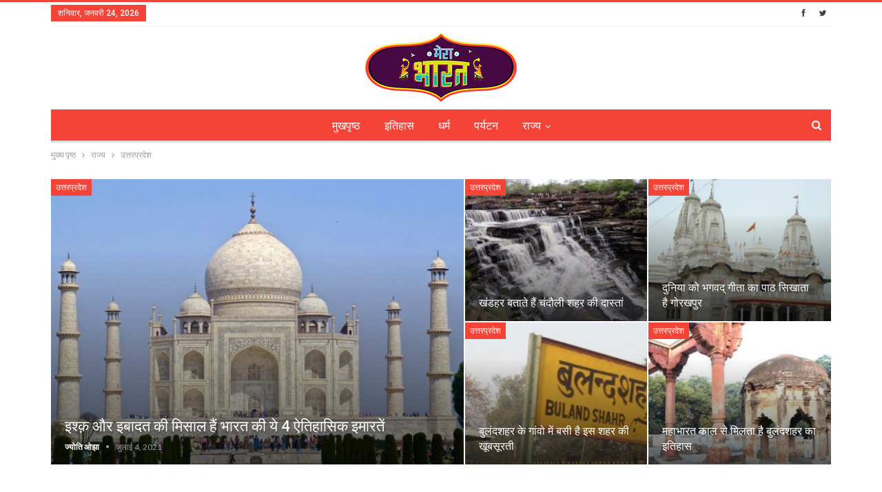

--- FILE ---
content_type: text/html; charset=UTF-8
request_url: https://xn--r2be6b8a.xn--h2brj9c/%E0%A4%B6%E0%A5%8D%E0%A4%B0%E0%A5%87%E0%A4%A3%E0%A5%80/%E0%A4%B0%E0%A4%BE%E0%A4%9C%E0%A5%8D%E0%A4%AF/%E0%A4%89%E0%A4%A4%E0%A5%8D%E0%A4%A4%E0%A4%B0%E0%A4%AA%E0%A5%8D%E0%A4%B0%E0%A4%A6%E0%A5%87%E0%A4%B6/
body_size: 16499
content:
	<!DOCTYPE html>
		<!--[if IE 8]>
	<html class="ie ie8" dir="ltr" lang="hi-IN"
	prefix="og: https://ogp.me/ns#" > <![endif]-->
	<!--[if IE 9]>
	<html class="ie ie9" dir="ltr" lang="hi-IN"
	prefix="og: https://ogp.me/ns#" > <![endif]-->
	<!--[if gt IE 9]><!-->
<html dir="ltr" lang="hi-IN"
	prefix="og: https://ogp.me/ns#" > <!--<![endif]-->
	<head>
				<meta charset="UTF-8">
		<meta http-equiv="X-UA-Compatible" content="IE=edge">
		<meta name="viewport" content="width=device-width, initial-scale=1.0">
		<link rel="pingback" href="https://xn--r2be6b8a.xn--h2brj9c/xmlrpc.php"/>

		<title>उत्तरप्रदेश | मेरा.भारत</title>

		<!-- All in One SEO 4.3.7 - aioseo.com -->
		<meta name="robots" content="noindex, max-snippet:-1, max-image-preview:large, max-video-preview:-1" />
		<link rel="canonical" href="https://xn--r2be6b8a.xn--h2brj9c/%E0%A4%B6%E0%A5%8D%E0%A4%B0%E0%A5%87%E0%A4%A3%E0%A5%80/%E0%A4%B0%E0%A4%BE%E0%A4%9C%E0%A5%8D%E0%A4%AF/%E0%A4%89%E0%A4%A4%E0%A5%8D%E0%A4%A4%E0%A4%B0%E0%A4%AA%E0%A5%8D%E0%A4%B0%E0%A4%A6%E0%A5%87%E0%A4%B6/" />
		<link rel="next" href="https://xn--r2be6b8a.xn--h2brj9c/%E0%A4%B6%E0%A5%8D%E0%A4%B0%E0%A5%87%E0%A4%A3%E0%A5%80/%E0%A4%B0%E0%A4%BE%E0%A4%9C%E0%A5%8D%E0%A4%AF/%E0%A4%89%E0%A4%A4%E0%A5%8D%E0%A4%A4%E0%A4%B0%E0%A4%AA%E0%A5%8D%E0%A4%B0%E0%A4%A6%E0%A5%87%E0%A4%B6/page/2/" />
		<meta name="generator" content="All in One SEO (AIOSEO) 4.3.7" />
		<meta name="google" content="nositelinkssearchbox" />
		<script type="application/ld+json" class="aioseo-schema">
			{"@context":"https:\/\/schema.org","@graph":[{"@type":"BreadcrumbList","@id":"https:\/\/xn--r2be6b8a.xn--h2brj9c\/%E0%A4%B6%E0%A5%8D%E0%A4%B0%E0%A5%87%E0%A4%A3%E0%A5%80\/%E0%A4%B0%E0%A4%BE%E0%A4%9C%E0%A5%8D%E0%A4%AF\/%E0%A4%89%E0%A4%A4%E0%A5%8D%E0%A4%A4%E0%A4%B0%E0%A4%AA%E0%A5%8D%E0%A4%B0%E0%A4%A6%E0%A5%87%E0%A4%B6\/#breadcrumblist","itemListElement":[{"@type":"ListItem","@id":"https:\/\/xn--r2be6b8a.xn--h2brj9c\/#listItem","position":1,"item":{"@type":"WebPage","@id":"https:\/\/xn--r2be6b8a.xn--h2brj9c\/","name":"Home","description":"\u092e\u0947\u0930\u0947 \u092d\u093e\u0930\u0924 \u0915\u0947 \u092c\u093e\u0930\u0947 \u092e\u0947\u0902 \u0938\u092c\u0915\u0941\u091b","url":"https:\/\/xn--r2be6b8a.xn--h2brj9c\/"},"nextItem":"https:\/\/xn--r2be6b8a.xn--h2brj9c\/\u0936\u094d\u0930\u0947\u0923\u0940\/%e0%a4%b0%e0%a4%be%e0%a4%9c%e0%a5%8d%e0%a4%af\/#listItem"},{"@type":"ListItem","@id":"https:\/\/xn--r2be6b8a.xn--h2brj9c\/\u0936\u094d\u0930\u0947\u0923\u0940\/%e0%a4%b0%e0%a4%be%e0%a4%9c%e0%a5%8d%e0%a4%af\/#listItem","position":2,"item":{"@type":"WebPage","@id":"https:\/\/xn--r2be6b8a.xn--h2brj9c\/\u0936\u094d\u0930\u0947\u0923\u0940\/%e0%a4%b0%e0%a4%be%e0%a4%9c%e0%a5%8d%e0%a4%af\/","name":"\u0930\u093e\u091c\u094d\u092f","url":"https:\/\/xn--r2be6b8a.xn--h2brj9c\/\u0936\u094d\u0930\u0947\u0923\u0940\/%e0%a4%b0%e0%a4%be%e0%a4%9c%e0%a5%8d%e0%a4%af\/"},"nextItem":"https:\/\/xn--r2be6b8a.xn--h2brj9c\/\u0936\u094d\u0930\u0947\u0923\u0940\/%e0%a4%b0%e0%a4%be%e0%a4%9c%e0%a5%8d%e0%a4%af\/%e0%a4%89%e0%a4%a4%e0%a5%8d%e0%a4%a4%e0%a4%b0%e0%a4%aa%e0%a5%8d%e0%a4%b0%e0%a4%a6%e0%a5%87%e0%a4%b6\/#listItem","previousItem":"https:\/\/xn--r2be6b8a.xn--h2brj9c\/#listItem"},{"@type":"ListItem","@id":"https:\/\/xn--r2be6b8a.xn--h2brj9c\/\u0936\u094d\u0930\u0947\u0923\u0940\/%e0%a4%b0%e0%a4%be%e0%a4%9c%e0%a5%8d%e0%a4%af\/%e0%a4%89%e0%a4%a4%e0%a5%8d%e0%a4%a4%e0%a4%b0%e0%a4%aa%e0%a5%8d%e0%a4%b0%e0%a4%a6%e0%a5%87%e0%a4%b6\/#listItem","position":3,"item":{"@type":"WebPage","@id":"https:\/\/xn--r2be6b8a.xn--h2brj9c\/\u0936\u094d\u0930\u0947\u0923\u0940\/%e0%a4%b0%e0%a4%be%e0%a4%9c%e0%a5%8d%e0%a4%af\/%e0%a4%89%e0%a4%a4%e0%a5%8d%e0%a4%a4%e0%a4%b0%e0%a4%aa%e0%a5%8d%e0%a4%b0%e0%a4%a6%e0%a5%87%e0%a4%b6\/","name":"\u0909\u0924\u094d\u0924\u0930\u092a\u094d\u0930\u0926\u0947\u0936","url":"https:\/\/xn--r2be6b8a.xn--h2brj9c\/\u0936\u094d\u0930\u0947\u0923\u0940\/%e0%a4%b0%e0%a4%be%e0%a4%9c%e0%a5%8d%e0%a4%af\/%e0%a4%89%e0%a4%a4%e0%a5%8d%e0%a4%a4%e0%a4%b0%e0%a4%aa%e0%a5%8d%e0%a4%b0%e0%a4%a6%e0%a5%87%e0%a4%b6\/"},"previousItem":"https:\/\/xn--r2be6b8a.xn--h2brj9c\/\u0936\u094d\u0930\u0947\u0923\u0940\/%e0%a4%b0%e0%a4%be%e0%a4%9c%e0%a5%8d%e0%a4%af\/#listItem"}]},{"@type":"CollectionPage","@id":"https:\/\/xn--r2be6b8a.xn--h2brj9c\/%E0%A4%B6%E0%A5%8D%E0%A4%B0%E0%A5%87%E0%A4%A3%E0%A5%80\/%E0%A4%B0%E0%A4%BE%E0%A4%9C%E0%A5%8D%E0%A4%AF\/%E0%A4%89%E0%A4%A4%E0%A5%8D%E0%A4%A4%E0%A4%B0%E0%A4%AA%E0%A5%8D%E0%A4%B0%E0%A4%A6%E0%A5%87%E0%A4%B6\/#collectionpage","url":"https:\/\/xn--r2be6b8a.xn--h2brj9c\/%E0%A4%B6%E0%A5%8D%E0%A4%B0%E0%A5%87%E0%A4%A3%E0%A5%80\/%E0%A4%B0%E0%A4%BE%E0%A4%9C%E0%A5%8D%E0%A4%AF\/%E0%A4%89%E0%A4%A4%E0%A5%8D%E0%A4%A4%E0%A4%B0%E0%A4%AA%E0%A5%8D%E0%A4%B0%E0%A4%A6%E0%A5%87%E0%A4%B6\/","name":"\u0909\u0924\u094d\u0924\u0930\u092a\u094d\u0930\u0926\u0947\u0936 | \u092e\u0947\u0930\u093e.\u092d\u093e\u0930\u0924","inLanguage":"hi-IN","isPartOf":{"@id":"https:\/\/xn--r2be6b8a.xn--h2brj9c\/#website"},"breadcrumb":{"@id":"https:\/\/xn--r2be6b8a.xn--h2brj9c\/%E0%A4%B6%E0%A5%8D%E0%A4%B0%E0%A5%87%E0%A4%A3%E0%A5%80\/%E0%A4%B0%E0%A4%BE%E0%A4%9C%E0%A5%8D%E0%A4%AF\/%E0%A4%89%E0%A4%A4%E0%A5%8D%E0%A4%A4%E0%A4%B0%E0%A4%AA%E0%A5%8D%E0%A4%B0%E0%A4%A6%E0%A5%87%E0%A4%B6\/#breadcrumblist"}},{"@type":"Organization","@id":"https:\/\/xn--r2be6b8a.xn--h2brj9c\/#organization","name":"\u092e\u0947\u0930\u093e.\u092d\u093e\u0930\u0924","url":"https:\/\/xn--r2be6b8a.xn--h2brj9c\/"},{"@type":"WebSite","@id":"https:\/\/xn--r2be6b8a.xn--h2brj9c\/#website","url":"https:\/\/xn--r2be6b8a.xn--h2brj9c\/","name":"\u092e\u0947\u0930\u093e.\u092d\u093e\u0930\u0924","description":"\u092e\u0947\u0930\u0947 \u092d\u093e\u0930\u0924 \u0915\u0947 \u092c\u093e\u0930\u0947 \u092e\u0947\u0902 \u0938\u092c\u0915\u0941\u091b","inLanguage":"hi-IN","publisher":{"@id":"https:\/\/xn--r2be6b8a.xn--h2brj9c\/#organization"}}]}
		</script>
		<!-- All in One SEO -->


<!-- Better Open Graph, Schema.org & Twitter Integration -->
<meta property="og:locale" content="hi_in"/>
<meta property="og:site_name" content="मेरा.भारत"/>
<meta property="og:url" content="https://xn--r2be6b8a.xn--h2brj9c/%E0%A4%B6%E0%A5%8D%E0%A4%B0%E0%A5%87%E0%A4%A3%E0%A5%80/%E0%A4%B0%E0%A4%BE%E0%A4%9C%E0%A5%8D%E0%A4%AF/%E0%A4%89%E0%A4%A4%E0%A5%8D%E0%A4%A4%E0%A4%B0%E0%A4%AA%E0%A5%8D%E0%A4%B0%E0%A4%A6%E0%A5%87%E0%A4%B6/"/>
<meta property="og:title" content="Archives"/>
<meta property="og:description" content="मेरे भारत के बारे में सबकुछ"/>
<meta property="og:type" content="website"/>
<meta name="twitter:card" content="summary"/>
<meta name="twitter:url" content="https://xn--r2be6b8a.xn--h2brj9c/%E0%A4%B6%E0%A5%8D%E0%A4%B0%E0%A5%87%E0%A4%A3%E0%A5%80/%E0%A4%B0%E0%A4%BE%E0%A4%9C%E0%A5%8D%E0%A4%AF/%E0%A4%89%E0%A4%A4%E0%A5%8D%E0%A4%A4%E0%A4%B0%E0%A4%AA%E0%A5%8D%E0%A4%B0%E0%A4%A6%E0%A5%87%E0%A4%B6/"/>
<meta name="twitter:title" content="Archives"/>
<meta name="twitter:description" content="मेरे भारत के बारे में सबकुछ"/>
<!-- / Better Open Graph, Schema.org & Twitter Integration. -->
<link rel='dns-prefetch' href='//stats.wp.com' />
<link rel='dns-prefetch' href='//fonts.googleapis.com' />
<link rel='dns-prefetch' href='//v0.wordpress.com' />
<link rel="alternate" type="application/rss+xml" title="मेरा.भारत &raquo; फ़ीड" href="https://xn--r2be6b8a.xn--h2brj9c/feed/" />
<link rel="alternate" type="application/rss+xml" title="मेरा.भारत &raquo; टिप्पणी फ़ीड" href="https://xn--r2be6b8a.xn--h2brj9c/comments/feed/" />
<link rel="alternate" type="application/rss+xml" title="मेरा.भारत &raquo; उत्तरप्रदेश श्रेणी फ़ीड" href="https://xn--r2be6b8a.xn--h2brj9c/श्रेणी/%e0%a4%b0%e0%a4%be%e0%a4%9c%e0%a5%8d%e0%a4%af/%e0%a4%89%e0%a4%a4%e0%a5%8d%e0%a4%a4%e0%a4%b0%e0%a4%aa%e0%a5%8d%e0%a4%b0%e0%a4%a6%e0%a5%87%e0%a4%b6/feed/" />
<script type="text/javascript">
window._wpemojiSettings = {"baseUrl":"https:\/\/s.w.org\/images\/core\/emoji\/14.0.0\/72x72\/","ext":".png","svgUrl":"https:\/\/s.w.org\/images\/core\/emoji\/14.0.0\/svg\/","svgExt":".svg","source":{"concatemoji":"https:\/\/xn--r2be6b8a.xn--h2brj9c\/wp-includes\/js\/wp-emoji-release.min.js?ver=6.2.8"}};
/*! This file is auto-generated */
!function(e,a,t){var n,r,o,i=a.createElement("canvas"),p=i.getContext&&i.getContext("2d");function s(e,t){p.clearRect(0,0,i.width,i.height),p.fillText(e,0,0);e=i.toDataURL();return p.clearRect(0,0,i.width,i.height),p.fillText(t,0,0),e===i.toDataURL()}function c(e){var t=a.createElement("script");t.src=e,t.defer=t.type="text/javascript",a.getElementsByTagName("head")[0].appendChild(t)}for(o=Array("flag","emoji"),t.supports={everything:!0,everythingExceptFlag:!0},r=0;r<o.length;r++)t.supports[o[r]]=function(e){if(p&&p.fillText)switch(p.textBaseline="top",p.font="600 32px Arial",e){case"flag":return s("\ud83c\udff3\ufe0f\u200d\u26a7\ufe0f","\ud83c\udff3\ufe0f\u200b\u26a7\ufe0f")?!1:!s("\ud83c\uddfa\ud83c\uddf3","\ud83c\uddfa\u200b\ud83c\uddf3")&&!s("\ud83c\udff4\udb40\udc67\udb40\udc62\udb40\udc65\udb40\udc6e\udb40\udc67\udb40\udc7f","\ud83c\udff4\u200b\udb40\udc67\u200b\udb40\udc62\u200b\udb40\udc65\u200b\udb40\udc6e\u200b\udb40\udc67\u200b\udb40\udc7f");case"emoji":return!s("\ud83e\udef1\ud83c\udffb\u200d\ud83e\udef2\ud83c\udfff","\ud83e\udef1\ud83c\udffb\u200b\ud83e\udef2\ud83c\udfff")}return!1}(o[r]),t.supports.everything=t.supports.everything&&t.supports[o[r]],"flag"!==o[r]&&(t.supports.everythingExceptFlag=t.supports.everythingExceptFlag&&t.supports[o[r]]);t.supports.everythingExceptFlag=t.supports.everythingExceptFlag&&!t.supports.flag,t.DOMReady=!1,t.readyCallback=function(){t.DOMReady=!0},t.supports.everything||(n=function(){t.readyCallback()},a.addEventListener?(a.addEventListener("DOMContentLoaded",n,!1),e.addEventListener("load",n,!1)):(e.attachEvent("onload",n),a.attachEvent("onreadystatechange",function(){"complete"===a.readyState&&t.readyCallback()})),(e=t.source||{}).concatemoji?c(e.concatemoji):e.wpemoji&&e.twemoji&&(c(e.twemoji),c(e.wpemoji)))}(window,document,window._wpemojiSettings);
</script>
<style type="text/css">
img.wp-smiley,
img.emoji {
	display: inline !important;
	border: none !important;
	box-shadow: none !important;
	height: 1em !important;
	width: 1em !important;
	margin: 0 0.07em !important;
	vertical-align: -0.1em !important;
	background: none !important;
	padding: 0 !important;
}
</style>
	<link rel='stylesheet' id='wp-block-library-css' href='https://xn--r2be6b8a.xn--h2brj9c/wp-includes/css/dist/block-library/style.min.css?ver=6.2.8' type='text/css' media='all' />
<style id='wp-block-library-inline-css' type='text/css'>
.has-text-align-justify{text-align:justify;}
</style>
<link rel='stylesheet' id='jetpack-videopress-video-block-view-css' href='https://xn--r2be6b8a.xn--h2brj9c/wp-content/plugins/jetpack/jetpack_vendor/automattic/jetpack-videopress/build/block-editor/blocks/video/view.css?minify=false&#038;ver=317afd605f368082816f' type='text/css' media='all' />
<link rel='stylesheet' id='mediaelement-css' href='https://xn--r2be6b8a.xn--h2brj9c/wp-includes/js/mediaelement/mediaelementplayer-legacy.min.css?ver=4.2.17' type='text/css' media='all' />
<link rel='stylesheet' id='wp-mediaelement-css' href='https://xn--r2be6b8a.xn--h2brj9c/wp-includes/js/mediaelement/wp-mediaelement.min.css?ver=6.2.8' type='text/css' media='all' />
<link rel='stylesheet' id='classic-theme-styles-css' href='https://xn--r2be6b8a.xn--h2brj9c/wp-includes/css/classic-themes.min.css?ver=6.2.8' type='text/css' media='all' />
<style id='global-styles-inline-css' type='text/css'>
body{--wp--preset--color--black: #000000;--wp--preset--color--cyan-bluish-gray: #abb8c3;--wp--preset--color--white: #ffffff;--wp--preset--color--pale-pink: #f78da7;--wp--preset--color--vivid-red: #cf2e2e;--wp--preset--color--luminous-vivid-orange: #ff6900;--wp--preset--color--luminous-vivid-amber: #fcb900;--wp--preset--color--light-green-cyan: #7bdcb5;--wp--preset--color--vivid-green-cyan: #00d084;--wp--preset--color--pale-cyan-blue: #8ed1fc;--wp--preset--color--vivid-cyan-blue: #0693e3;--wp--preset--color--vivid-purple: #9b51e0;--wp--preset--gradient--vivid-cyan-blue-to-vivid-purple: linear-gradient(135deg,rgba(6,147,227,1) 0%,rgb(155,81,224) 100%);--wp--preset--gradient--light-green-cyan-to-vivid-green-cyan: linear-gradient(135deg,rgb(122,220,180) 0%,rgb(0,208,130) 100%);--wp--preset--gradient--luminous-vivid-amber-to-luminous-vivid-orange: linear-gradient(135deg,rgba(252,185,0,1) 0%,rgba(255,105,0,1) 100%);--wp--preset--gradient--luminous-vivid-orange-to-vivid-red: linear-gradient(135deg,rgba(255,105,0,1) 0%,rgb(207,46,46) 100%);--wp--preset--gradient--very-light-gray-to-cyan-bluish-gray: linear-gradient(135deg,rgb(238,238,238) 0%,rgb(169,184,195) 100%);--wp--preset--gradient--cool-to-warm-spectrum: linear-gradient(135deg,rgb(74,234,220) 0%,rgb(151,120,209) 20%,rgb(207,42,186) 40%,rgb(238,44,130) 60%,rgb(251,105,98) 80%,rgb(254,248,76) 100%);--wp--preset--gradient--blush-light-purple: linear-gradient(135deg,rgb(255,206,236) 0%,rgb(152,150,240) 100%);--wp--preset--gradient--blush-bordeaux: linear-gradient(135deg,rgb(254,205,165) 0%,rgb(254,45,45) 50%,rgb(107,0,62) 100%);--wp--preset--gradient--luminous-dusk: linear-gradient(135deg,rgb(255,203,112) 0%,rgb(199,81,192) 50%,rgb(65,88,208) 100%);--wp--preset--gradient--pale-ocean: linear-gradient(135deg,rgb(255,245,203) 0%,rgb(182,227,212) 50%,rgb(51,167,181) 100%);--wp--preset--gradient--electric-grass: linear-gradient(135deg,rgb(202,248,128) 0%,rgb(113,206,126) 100%);--wp--preset--gradient--midnight: linear-gradient(135deg,rgb(2,3,129) 0%,rgb(40,116,252) 100%);--wp--preset--duotone--dark-grayscale: url('#wp-duotone-dark-grayscale');--wp--preset--duotone--grayscale: url('#wp-duotone-grayscale');--wp--preset--duotone--purple-yellow: url('#wp-duotone-purple-yellow');--wp--preset--duotone--blue-red: url('#wp-duotone-blue-red');--wp--preset--duotone--midnight: url('#wp-duotone-midnight');--wp--preset--duotone--magenta-yellow: url('#wp-duotone-magenta-yellow');--wp--preset--duotone--purple-green: url('#wp-duotone-purple-green');--wp--preset--duotone--blue-orange: url('#wp-duotone-blue-orange');--wp--preset--font-size--small: 13px;--wp--preset--font-size--medium: 20px;--wp--preset--font-size--large: 36px;--wp--preset--font-size--x-large: 42px;--wp--preset--spacing--20: 0.44rem;--wp--preset--spacing--30: 0.67rem;--wp--preset--spacing--40: 1rem;--wp--preset--spacing--50: 1.5rem;--wp--preset--spacing--60: 2.25rem;--wp--preset--spacing--70: 3.38rem;--wp--preset--spacing--80: 5.06rem;--wp--preset--shadow--natural: 6px 6px 9px rgba(0, 0, 0, 0.2);--wp--preset--shadow--deep: 12px 12px 50px rgba(0, 0, 0, 0.4);--wp--preset--shadow--sharp: 6px 6px 0px rgba(0, 0, 0, 0.2);--wp--preset--shadow--outlined: 6px 6px 0px -3px rgba(255, 255, 255, 1), 6px 6px rgba(0, 0, 0, 1);--wp--preset--shadow--crisp: 6px 6px 0px rgba(0, 0, 0, 1);}:where(.is-layout-flex){gap: 0.5em;}body .is-layout-flow > .alignleft{float: left;margin-inline-start: 0;margin-inline-end: 2em;}body .is-layout-flow > .alignright{float: right;margin-inline-start: 2em;margin-inline-end: 0;}body .is-layout-flow > .aligncenter{margin-left: auto !important;margin-right: auto !important;}body .is-layout-constrained > .alignleft{float: left;margin-inline-start: 0;margin-inline-end: 2em;}body .is-layout-constrained > .alignright{float: right;margin-inline-start: 2em;margin-inline-end: 0;}body .is-layout-constrained > .aligncenter{margin-left: auto !important;margin-right: auto !important;}body .is-layout-constrained > :where(:not(.alignleft):not(.alignright):not(.alignfull)){max-width: var(--wp--style--global--content-size);margin-left: auto !important;margin-right: auto !important;}body .is-layout-constrained > .alignwide{max-width: var(--wp--style--global--wide-size);}body .is-layout-flex{display: flex;}body .is-layout-flex{flex-wrap: wrap;align-items: center;}body .is-layout-flex > *{margin: 0;}:where(.wp-block-columns.is-layout-flex){gap: 2em;}.has-black-color{color: var(--wp--preset--color--black) !important;}.has-cyan-bluish-gray-color{color: var(--wp--preset--color--cyan-bluish-gray) !important;}.has-white-color{color: var(--wp--preset--color--white) !important;}.has-pale-pink-color{color: var(--wp--preset--color--pale-pink) !important;}.has-vivid-red-color{color: var(--wp--preset--color--vivid-red) !important;}.has-luminous-vivid-orange-color{color: var(--wp--preset--color--luminous-vivid-orange) !important;}.has-luminous-vivid-amber-color{color: var(--wp--preset--color--luminous-vivid-amber) !important;}.has-light-green-cyan-color{color: var(--wp--preset--color--light-green-cyan) !important;}.has-vivid-green-cyan-color{color: var(--wp--preset--color--vivid-green-cyan) !important;}.has-pale-cyan-blue-color{color: var(--wp--preset--color--pale-cyan-blue) !important;}.has-vivid-cyan-blue-color{color: var(--wp--preset--color--vivid-cyan-blue) !important;}.has-vivid-purple-color{color: var(--wp--preset--color--vivid-purple) !important;}.has-black-background-color{background-color: var(--wp--preset--color--black) !important;}.has-cyan-bluish-gray-background-color{background-color: var(--wp--preset--color--cyan-bluish-gray) !important;}.has-white-background-color{background-color: var(--wp--preset--color--white) !important;}.has-pale-pink-background-color{background-color: var(--wp--preset--color--pale-pink) !important;}.has-vivid-red-background-color{background-color: var(--wp--preset--color--vivid-red) !important;}.has-luminous-vivid-orange-background-color{background-color: var(--wp--preset--color--luminous-vivid-orange) !important;}.has-luminous-vivid-amber-background-color{background-color: var(--wp--preset--color--luminous-vivid-amber) !important;}.has-light-green-cyan-background-color{background-color: var(--wp--preset--color--light-green-cyan) !important;}.has-vivid-green-cyan-background-color{background-color: var(--wp--preset--color--vivid-green-cyan) !important;}.has-pale-cyan-blue-background-color{background-color: var(--wp--preset--color--pale-cyan-blue) !important;}.has-vivid-cyan-blue-background-color{background-color: var(--wp--preset--color--vivid-cyan-blue) !important;}.has-vivid-purple-background-color{background-color: var(--wp--preset--color--vivid-purple) !important;}.has-black-border-color{border-color: var(--wp--preset--color--black) !important;}.has-cyan-bluish-gray-border-color{border-color: var(--wp--preset--color--cyan-bluish-gray) !important;}.has-white-border-color{border-color: var(--wp--preset--color--white) !important;}.has-pale-pink-border-color{border-color: var(--wp--preset--color--pale-pink) !important;}.has-vivid-red-border-color{border-color: var(--wp--preset--color--vivid-red) !important;}.has-luminous-vivid-orange-border-color{border-color: var(--wp--preset--color--luminous-vivid-orange) !important;}.has-luminous-vivid-amber-border-color{border-color: var(--wp--preset--color--luminous-vivid-amber) !important;}.has-light-green-cyan-border-color{border-color: var(--wp--preset--color--light-green-cyan) !important;}.has-vivid-green-cyan-border-color{border-color: var(--wp--preset--color--vivid-green-cyan) !important;}.has-pale-cyan-blue-border-color{border-color: var(--wp--preset--color--pale-cyan-blue) !important;}.has-vivid-cyan-blue-border-color{border-color: var(--wp--preset--color--vivid-cyan-blue) !important;}.has-vivid-purple-border-color{border-color: var(--wp--preset--color--vivid-purple) !important;}.has-vivid-cyan-blue-to-vivid-purple-gradient-background{background: var(--wp--preset--gradient--vivid-cyan-blue-to-vivid-purple) !important;}.has-light-green-cyan-to-vivid-green-cyan-gradient-background{background: var(--wp--preset--gradient--light-green-cyan-to-vivid-green-cyan) !important;}.has-luminous-vivid-amber-to-luminous-vivid-orange-gradient-background{background: var(--wp--preset--gradient--luminous-vivid-amber-to-luminous-vivid-orange) !important;}.has-luminous-vivid-orange-to-vivid-red-gradient-background{background: var(--wp--preset--gradient--luminous-vivid-orange-to-vivid-red) !important;}.has-very-light-gray-to-cyan-bluish-gray-gradient-background{background: var(--wp--preset--gradient--very-light-gray-to-cyan-bluish-gray) !important;}.has-cool-to-warm-spectrum-gradient-background{background: var(--wp--preset--gradient--cool-to-warm-spectrum) !important;}.has-blush-light-purple-gradient-background{background: var(--wp--preset--gradient--blush-light-purple) !important;}.has-blush-bordeaux-gradient-background{background: var(--wp--preset--gradient--blush-bordeaux) !important;}.has-luminous-dusk-gradient-background{background: var(--wp--preset--gradient--luminous-dusk) !important;}.has-pale-ocean-gradient-background{background: var(--wp--preset--gradient--pale-ocean) !important;}.has-electric-grass-gradient-background{background: var(--wp--preset--gradient--electric-grass) !important;}.has-midnight-gradient-background{background: var(--wp--preset--gradient--midnight) !important;}.has-small-font-size{font-size: var(--wp--preset--font-size--small) !important;}.has-medium-font-size{font-size: var(--wp--preset--font-size--medium) !important;}.has-large-font-size{font-size: var(--wp--preset--font-size--large) !important;}.has-x-large-font-size{font-size: var(--wp--preset--font-size--x-large) !important;}
.wp-block-navigation a:where(:not(.wp-element-button)){color: inherit;}
:where(.wp-block-columns.is-layout-flex){gap: 2em;}
.wp-block-pullquote{font-size: 1.5em;line-height: 1.6;}
</style>
<link rel='stylesheet' id='better-framework-main-fonts-css' href='https://fonts.googleapis.com/css?family=Lato:400,700%7CRoboto:400,500,400italic&#038;display=swap' type='text/css' media='all' />
<link rel='stylesheet' id='jetpack_css-css' href='https://xn--r2be6b8a.xn--h2brj9c/wp-content/plugins/jetpack/css/jetpack.css?ver=12.1' type='text/css' media='all' />
<script type='text/javascript' src='https://xn--r2be6b8a.xn--h2brj9c/wp-includes/js/jquery/jquery.min.js?ver=3.6.4' id='jquery-core-js'></script>
<script type='text/javascript' src='https://xn--r2be6b8a.xn--h2brj9c/wp-includes/js/jquery/jquery-migrate.min.js?ver=3.4.0' id='jquery-migrate-js'></script>
<!--[if lt IE 9]>
<script type='text/javascript' src='https://xn--r2be6b8a.xn--h2brj9c/wp-content/themes/publisher/includes/libs/better-framework/assets/js/html5shiv.min.js?ver=3.15.0' id='bf-html5shiv-js'></script>
<![endif]-->
<!--[if lt IE 9]>
<script type='text/javascript' src='https://xn--r2be6b8a.xn--h2brj9c/wp-content/themes/publisher/includes/libs/better-framework/assets/js/respond.min.js?ver=3.15.0' id='bf-respond-js'></script>
<![endif]-->
<link rel="https://api.w.org/" href="https://xn--r2be6b8a.xn--h2brj9c/wp-json/" /><link rel="alternate" type="application/json" href="https://xn--r2be6b8a.xn--h2brj9c/wp-json/wp/v2/categories/10" /><link rel="EditURI" type="application/rsd+xml" title="RSD" href="https://xn--r2be6b8a.xn--h2brj9c/xmlrpc.php?rsd" />
<link rel="wlwmanifest" type="application/wlwmanifest+xml" href="https://xn--r2be6b8a.xn--h2brj9c/wp-includes/wlwmanifest.xml" />
<meta name="generator" content="WordPress 6.2.8" />
	<style>img#wpstats{display:none}</style>
		<meta property="fb:pages" content="379276105742306" /><meta name="generator" content="Powered by WPBakery Page Builder - drag and drop page builder for WordPress."/>
<script type="application/ld+json">{
    "@context": "http://schema.org/",
    "@type": "Organization",
    "@id": "#organization",
    "logo": {
        "@type": "ImageObject",
        "url": "https://xn--r2be6b8a.xn--h2brj9c/wp-content/uploads/2021/03/mera-bhara-logo.png"
    },
    "url": "https://xn--r2be6b8a.xn--h2brj9c/",
    "name": "\u092e\u0947\u0930\u093e.\u092d\u093e\u0930\u0924",
    "description": "\u092e\u0947\u0930\u0947 \u092d\u093e\u0930\u0924 \u0915\u0947 \u092c\u093e\u0930\u0947 \u092e\u0947\u0902 \u0938\u092c\u0915\u0941\u091b"
}</script>
<script type="application/ld+json">{
    "@context": "http://schema.org/",
    "@type": "WebSite",
    "name": "\u092e\u0947\u0930\u093e.\u092d\u093e\u0930\u0924",
    "alternateName": "\u092e\u0947\u0930\u0947 \u092d\u093e\u0930\u0924 \u0915\u0947 \u092c\u093e\u0930\u0947 \u092e\u0947\u0902 \u0938\u092c\u0915\u0941\u091b",
    "url": "https://xn--r2be6b8a.xn--h2brj9c/"
}</script>
<link rel='stylesheet' id='bf-minifed-css-1' href='https://xn--r2be6b8a.xn--h2brj9c/wp-content/bs-booster-cache/8cfa178c9e86ff2545da636b2bb86c28.css' type='text/css' media='all' />
<link rel='stylesheet' id='7.11.0-1654178208' href='https://xn--r2be6b8a.xn--h2brj9c/wp-content/bs-booster-cache/69778ce827fe1a79853fcdbffb7891d7.css' type='text/css' media='all' />
<noscript><style> .wpb_animate_when_almost_visible { opacity: 1; }</style></noscript>	</head>

<body class="archive category category-10 bs-theme bs-publisher bs-publisher-clean-magazine active-light-box active-top-line ltr close-rh page-layout-2-col page-layout-2-col-right full-width main-menu-sticky-smart main-menu-boxed active-ajax-search single-prim-cat-10 single-cat-10  wpb-js-composer js-comp-ver-6.7.0 vc_responsive bs-ll-a" dir="ltr">
<svg xmlns="http://www.w3.org/2000/svg" viewBox="0 0 0 0" width="0" height="0" focusable="false" role="none" style="visibility: hidden; position: absolute; left: -9999px; overflow: hidden;" ><defs><filter id="wp-duotone-dark-grayscale"><feColorMatrix color-interpolation-filters="sRGB" type="matrix" values=" .299 .587 .114 0 0 .299 .587 .114 0 0 .299 .587 .114 0 0 .299 .587 .114 0 0 " /><feComponentTransfer color-interpolation-filters="sRGB" ><feFuncR type="table" tableValues="0 0.49803921568627" /><feFuncG type="table" tableValues="0 0.49803921568627" /><feFuncB type="table" tableValues="0 0.49803921568627" /><feFuncA type="table" tableValues="1 1" /></feComponentTransfer><feComposite in2="SourceGraphic" operator="in" /></filter></defs></svg><svg xmlns="http://www.w3.org/2000/svg" viewBox="0 0 0 0" width="0" height="0" focusable="false" role="none" style="visibility: hidden; position: absolute; left: -9999px; overflow: hidden;" ><defs><filter id="wp-duotone-grayscale"><feColorMatrix color-interpolation-filters="sRGB" type="matrix" values=" .299 .587 .114 0 0 .299 .587 .114 0 0 .299 .587 .114 0 0 .299 .587 .114 0 0 " /><feComponentTransfer color-interpolation-filters="sRGB" ><feFuncR type="table" tableValues="0 1" /><feFuncG type="table" tableValues="0 1" /><feFuncB type="table" tableValues="0 1" /><feFuncA type="table" tableValues="1 1" /></feComponentTransfer><feComposite in2="SourceGraphic" operator="in" /></filter></defs></svg><svg xmlns="http://www.w3.org/2000/svg" viewBox="0 0 0 0" width="0" height="0" focusable="false" role="none" style="visibility: hidden; position: absolute; left: -9999px; overflow: hidden;" ><defs><filter id="wp-duotone-purple-yellow"><feColorMatrix color-interpolation-filters="sRGB" type="matrix" values=" .299 .587 .114 0 0 .299 .587 .114 0 0 .299 .587 .114 0 0 .299 .587 .114 0 0 " /><feComponentTransfer color-interpolation-filters="sRGB" ><feFuncR type="table" tableValues="0.54901960784314 0.98823529411765" /><feFuncG type="table" tableValues="0 1" /><feFuncB type="table" tableValues="0.71764705882353 0.25490196078431" /><feFuncA type="table" tableValues="1 1" /></feComponentTransfer><feComposite in2="SourceGraphic" operator="in" /></filter></defs></svg><svg xmlns="http://www.w3.org/2000/svg" viewBox="0 0 0 0" width="0" height="0" focusable="false" role="none" style="visibility: hidden; position: absolute; left: -9999px; overflow: hidden;" ><defs><filter id="wp-duotone-blue-red"><feColorMatrix color-interpolation-filters="sRGB" type="matrix" values=" .299 .587 .114 0 0 .299 .587 .114 0 0 .299 .587 .114 0 0 .299 .587 .114 0 0 " /><feComponentTransfer color-interpolation-filters="sRGB" ><feFuncR type="table" tableValues="0 1" /><feFuncG type="table" tableValues="0 0.27843137254902" /><feFuncB type="table" tableValues="0.5921568627451 0.27843137254902" /><feFuncA type="table" tableValues="1 1" /></feComponentTransfer><feComposite in2="SourceGraphic" operator="in" /></filter></defs></svg><svg xmlns="http://www.w3.org/2000/svg" viewBox="0 0 0 0" width="0" height="0" focusable="false" role="none" style="visibility: hidden; position: absolute; left: -9999px; overflow: hidden;" ><defs><filter id="wp-duotone-midnight"><feColorMatrix color-interpolation-filters="sRGB" type="matrix" values=" .299 .587 .114 0 0 .299 .587 .114 0 0 .299 .587 .114 0 0 .299 .587 .114 0 0 " /><feComponentTransfer color-interpolation-filters="sRGB" ><feFuncR type="table" tableValues="0 0" /><feFuncG type="table" tableValues="0 0.64705882352941" /><feFuncB type="table" tableValues="0 1" /><feFuncA type="table" tableValues="1 1" /></feComponentTransfer><feComposite in2="SourceGraphic" operator="in" /></filter></defs></svg><svg xmlns="http://www.w3.org/2000/svg" viewBox="0 0 0 0" width="0" height="0" focusable="false" role="none" style="visibility: hidden; position: absolute; left: -9999px; overflow: hidden;" ><defs><filter id="wp-duotone-magenta-yellow"><feColorMatrix color-interpolation-filters="sRGB" type="matrix" values=" .299 .587 .114 0 0 .299 .587 .114 0 0 .299 .587 .114 0 0 .299 .587 .114 0 0 " /><feComponentTransfer color-interpolation-filters="sRGB" ><feFuncR type="table" tableValues="0.78039215686275 1" /><feFuncG type="table" tableValues="0 0.94901960784314" /><feFuncB type="table" tableValues="0.35294117647059 0.47058823529412" /><feFuncA type="table" tableValues="1 1" /></feComponentTransfer><feComposite in2="SourceGraphic" operator="in" /></filter></defs></svg><svg xmlns="http://www.w3.org/2000/svg" viewBox="0 0 0 0" width="0" height="0" focusable="false" role="none" style="visibility: hidden; position: absolute; left: -9999px; overflow: hidden;" ><defs><filter id="wp-duotone-purple-green"><feColorMatrix color-interpolation-filters="sRGB" type="matrix" values=" .299 .587 .114 0 0 .299 .587 .114 0 0 .299 .587 .114 0 0 .299 .587 .114 0 0 " /><feComponentTransfer color-interpolation-filters="sRGB" ><feFuncR type="table" tableValues="0.65098039215686 0.40392156862745" /><feFuncG type="table" tableValues="0 1" /><feFuncB type="table" tableValues="0.44705882352941 0.4" /><feFuncA type="table" tableValues="1 1" /></feComponentTransfer><feComposite in2="SourceGraphic" operator="in" /></filter></defs></svg><svg xmlns="http://www.w3.org/2000/svg" viewBox="0 0 0 0" width="0" height="0" focusable="false" role="none" style="visibility: hidden; position: absolute; left: -9999px; overflow: hidden;" ><defs><filter id="wp-duotone-blue-orange"><feColorMatrix color-interpolation-filters="sRGB" type="matrix" values=" .299 .587 .114 0 0 .299 .587 .114 0 0 .299 .587 .114 0 0 .299 .587 .114 0 0 " /><feComponentTransfer color-interpolation-filters="sRGB" ><feFuncR type="table" tableValues="0.098039215686275 1" /><feFuncG type="table" tableValues="0 0.66274509803922" /><feFuncB type="table" tableValues="0.84705882352941 0.41960784313725" /><feFuncA type="table" tableValues="1 1" /></feComponentTransfer><feComposite in2="SourceGraphic" operator="in" /></filter></defs></svg>		<div class="main-wrap content-main-wrap">
			<header id="header" class="site-header header-style-1 boxed" itemscope="itemscope" itemtype="https://schema.org/WPHeader">
		<section class="topbar topbar-style-1 hidden-xs hidden-xs">
	<div class="content-wrap">
		<div class="container">
			<div class="topbar-inner clearfix">

									<div class="section-links">
								<div  class="  better-studio-shortcode bsc-clearfix better-social-counter style-button not-colored in-4-col">
						<ul class="social-list bsc-clearfix"><li class="social-item facebook"><a href = "https://www.facebook.com/379276105742306" target = "_blank" > <i class="item-icon bsfi-facebook" ></i><span class="item-title" > Likes </span> </a> </li> <li class="social-item twitter"><a href = "https://twitter.com/Webmerabharat" target = "_blank" > <i class="item-icon bsfi-twitter" ></i><span class="item-title" > Followers </span> </a> </li> 			</ul>
		</div>
							</div>
				
				<div class="section-menu">
						<div id="menu-top" class="menu top-menu-wrapper" role="navigation" itemscope="itemscope" itemtype="https://schema.org/SiteNavigationElement">
		<nav class="top-menu-container">

			<ul id="top-navigation" class="top-menu menu clearfix bsm-pure">
									<li id="topbar-date" class="menu-item menu-item-date">
					<span
						class="topbar-date">शनिवार, जनवरी 24, 2026</span>
					</li>
								</ul>

		</nav>
	</div>
				</div>
			</div>
		</div>
	</div>
</section>
		<div class="header-inner">
			<div class="content-wrap">
				<div class="container">
					<div id="site-branding" class="site-branding">
	<p  id="site-title" class="logo h1 img-logo">
	<a href="https://xn--r2be6b8a.xn--h2brj9c/" itemprop="url" rel="home">
					<img id="site-logo" src="https://xn--r2be6b8a.xn--h2brj9c/wp-content/uploads/2021/03/mera-bhara-logo.png"
			     alt="मेरा.भारत"  />

			<span class="site-title">मेरा.भारत - मेरे भारत के बारे में सबकुछ</span>
				</a>
</p>
</div><!-- .site-branding -->
				</div>

			</div>
		</div>
		<div id="menu-main" class="menu main-menu-wrapper show-search-item menu-actions-btn-width-1" role="navigation" itemscope="itemscope" itemtype="https://schema.org/SiteNavigationElement">
	<div class="main-menu-inner">
		<div class="content-wrap">
			<div class="container">

				<nav class="main-menu-container">
					<ul id="main-navigation" class="main-menu menu bsm-pure clearfix">
						<li id="menu-item-69" class="menu-item menu-item-type-custom menu-item-object-custom better-anim-fade menu-item-69"><a href="https://मेरा.भारत">मुखपृष्ठ</a></li>
<li id="menu-item-67" class="menu-item menu-item-type-taxonomy menu-item-object-category menu-term-5 better-anim-fade menu-item-67"><a href="https://xn--r2be6b8a.xn--h2brj9c/श्रेणी/%e0%a4%87%e0%a4%a4%e0%a4%bf%e0%a4%b9%e0%a4%be%e0%a4%b8/">इतिहास</a></li>
<li id="menu-item-90" class="menu-item menu-item-type-taxonomy menu-item-object-category menu-term-7 better-anim-fade menu-item-90"><a href="https://xn--r2be6b8a.xn--h2brj9c/श्रेणी/%e0%a4%a7%e0%a4%b0%e0%a5%8d%e0%a4%ae/">धर्म</a></li>
<li id="menu-item-68" class="menu-item menu-item-type-taxonomy menu-item-object-category menu-term-4 better-anim-fade menu-item-68"><a href="https://xn--r2be6b8a.xn--h2brj9c/श्रेणी/%e0%a4%aa%e0%a4%b0%e0%a5%8d%e0%a4%af%e0%a4%9f%e0%a4%a8/">पर्यटन</a></li>
<li id="menu-item-78" class="menu-item menu-item-type-taxonomy menu-item-object-category current-category-ancestor menu-term-6 better-anim-fade menu-item-has-children menu-item-has-mega menu-item-mega-tabbed-grid-posts menu-item-78"><a href="https://xn--r2be6b8a.xn--h2brj9c/श्रेणी/%e0%a4%b0%e0%a4%be%e0%a4%9c%e0%a5%8d%e0%a4%af/">राज्य</a>
<!-- Mega Menu Start -->
	<div class="mega-menu tabbed-grid-posts">
		<div class="content-wrap clearfix">
			<ul class="tabs-section">
								<li class="active">
					<a href="https://xn--r2be6b8a.xn--h2brj9c/श्रेणी/%e0%a4%b0%e0%a4%be%e0%a4%9c%e0%a5%8d%e0%a4%af/"
					   data-target="#mtab-1356718897-6"
					   data-toggle="tab" aria-expanded="true"
					   class="term-6">
						<i class="fa fa-angle-right"></i> सम्पूर्ण					</a>
				</li>
									<li>
						<a href="https://xn--r2be6b8a.xn--h2brj9c/श्रेणी/%e0%a4%b0%e0%a4%be%e0%a4%9c%e0%a5%8d%e0%a4%af/%e0%a4%85%e0%a4%b8%e0%a4%ae/"
						   data-target="#mtab-1356718897-9"
						   data-deferred-init="55170831"
						   data-toggle="tab" data-deferred-event="mouseenter"
						   class="term-9">
							<i class="fa fa-angle-right"></i> असम						</a>
					</li>
										<li>
						<a href="https://xn--r2be6b8a.xn--h2brj9c/श्रेणी/%e0%a4%b0%e0%a4%be%e0%a4%9c%e0%a5%8d%e0%a4%af/%e0%a4%95%e0%a5%87%e0%a4%b0%e0%a4%b2/"
						   data-target="#mtab-1356718897-16"
						   data-deferred-init="767426122"
						   data-toggle="tab" data-deferred-event="mouseenter"
						   class="term-16">
							<i class="fa fa-angle-right"></i> केरल						</a>
					</li>
										<li>
						<a href="https://xn--r2be6b8a.xn--h2brj9c/श्रेणी/%e0%a4%b0%e0%a4%be%e0%a4%9c%e0%a5%8d%e0%a4%af/%e0%a4%aa%e0%a4%82%e0%a4%9c%e0%a4%be%e0%a4%ac/"
						   data-target="#mtab-1356718897-15"
						   data-deferred-init="57902564"
						   data-toggle="tab" data-deferred-event="mouseenter"
						   class="term-15">
							<i class="fa fa-angle-right"></i> पंजाब						</a>
					</li>
										<li>
						<a href="https://xn--r2be6b8a.xn--h2brj9c/श्रेणी/%e0%a4%b0%e0%a4%be%e0%a4%9c%e0%a5%8d%e0%a4%af/%e0%a4%ac%e0%a4%bf%e0%a4%b9%e0%a4%be%e0%a4%b0/"
						   data-target="#mtab-1356718897-17"
						   data-deferred-init="918030564"
						   data-toggle="tab" data-deferred-event="mouseenter"
						   class="term-17">
							<i class="fa fa-angle-right"></i> बिहार						</a>
					</li>
										<li>
						<a href="https://xn--r2be6b8a.xn--h2brj9c/श्रेणी/%e0%a4%b0%e0%a4%be%e0%a4%9c%e0%a5%8d%e0%a4%af/%e0%a4%97%e0%a5%81%e0%a4%9c%e0%a4%b0%e0%a4%be%e0%a4%a4/"
						   data-target="#mtab-1356718897-11"
						   data-deferred-init="148759923"
						   data-toggle="tab" data-deferred-event="mouseenter"
						   class="term-11">
							<i class="fa fa-angle-right"></i> गुजरात						</a>
					</li>
										<li>
						<a href="https://xn--r2be6b8a.xn--h2brj9c/श्रेणी/%e0%a4%b0%e0%a4%be%e0%a4%9c%e0%a5%8d%e0%a4%af/%e0%a4%a6%e0%a4%bf%e0%a4%b2%e0%a5%8d%e0%a4%b2%e0%a5%80/"
						   data-target="#mtab-1356718897-26"
						   data-deferred-init="2132131525"
						   data-toggle="tab" data-deferred-event="mouseenter"
						   class="term-26">
							<i class="fa fa-angle-right"></i> दिल्ली						</a>
					</li>
										<li>
						<a href="https://xn--r2be6b8a.xn--h2brj9c/श्रेणी/%e0%a4%b0%e0%a4%be%e0%a4%9c%e0%a5%8d%e0%a4%af/%e0%a4%ae%e0%a4%a3%e0%a4%bf%e0%a4%aa%e0%a5%81%e0%a4%b0/"
						   data-target="#mtab-1356718897-23"
						   data-deferred-init="1352943718"
						   data-toggle="tab" data-deferred-event="mouseenter"
						   class="term-23">
							<i class="fa fa-angle-right"></i> मणिपुर						</a>
					</li>
										<li>
						<a href="https://xn--r2be6b8a.xn--h2brj9c/श्रेणी/%e0%a4%b0%e0%a4%be%e0%a4%9c%e0%a5%8d%e0%a4%af/%e0%a4%9d%e0%a4%be%e0%a4%b0%e0%a4%96%e0%a4%a3%e0%a5%8d%e0%a4%a1/"
						   data-target="#mtab-1356718897-19"
						   data-deferred-init="166532640"
						   data-toggle="tab" data-deferred-event="mouseenter"
						   class="term-19">
							<i class="fa fa-angle-right"></i> झारखण्ड						</a>
					</li>
										<li>
						<a href="https://xn--r2be6b8a.xn--h2brj9c/श्रेणी/%e0%a4%b0%e0%a4%be%e0%a4%9c%e0%a5%8d%e0%a4%af/%e0%a4%9b%e0%a4%a4%e0%a5%8d%e0%a4%a4%e0%a5%80%e0%a4%b8%e0%a4%97%e0%a5%9d/"
						   data-target="#mtab-1356718897-27"
						   data-deferred-init="37038313"
						   data-toggle="tab" data-deferred-event="mouseenter"
						   class="term-27">
							<i class="fa fa-angle-right"></i> छत्तीसगढ़						</a>
					</li>
										<li>
						<a href="https://xn--r2be6b8a.xn--h2brj9c/श्रेणी/%e0%a4%b0%e0%a4%be%e0%a4%9c%e0%a5%8d%e0%a4%af/%e0%a4%a4%e0%a5%8d%e0%a4%b0%e0%a4%bf%e0%a4%aa%e0%a5%81%e0%a4%b0%e0%a4%be/"
						   data-target="#mtab-1356718897-12"
						   data-deferred-init="677875943"
						   data-toggle="tab" data-deferred-event="mouseenter"
						   class="term-12">
							<i class="fa fa-angle-right"></i> त्रिपुरा						</a>
					</li>
										<li>
						<a href="https://xn--r2be6b8a.xn--h2brj9c/श्रेणी/%e0%a4%b0%e0%a4%be%e0%a4%9c%e0%a5%8d%e0%a4%af/%e0%a4%a6%e0%a4%ae%e0%a4%a8-%e0%a4%94%e0%a4%b0-%e0%a4%a6%e0%a5%80%e0%a4%b5/"
						   data-target="#mtab-1356718897-24"
						   data-deferred-init="1829051660"
						   data-toggle="tab" data-deferred-event="mouseenter"
						   class="term-24">
							<i class="fa fa-angle-right"></i> दमन और दीव						</a>
					</li>
										<li>
						<a href="https://xn--r2be6b8a.xn--h2brj9c/श्रेणी/%e0%a4%b0%e0%a4%be%e0%a4%9c%e0%a5%8d%e0%a4%af/%e0%a4%89%e0%a4%a4%e0%a5%8d%e0%a4%a4%e0%a4%b0%e0%a4%be%e0%a4%96%e0%a4%a3%e0%a5%8d%e0%a4%a1/"
						   data-target="#mtab-1356718897-25"
						   data-deferred-init="1705258565"
						   data-toggle="tab" data-deferred-event="mouseenter"
						   class="term-25">
							<i class="fa fa-angle-right"></i> उत्तराखण्ड						</a>
					</li>
										<li>
						<a href="https://xn--r2be6b8a.xn--h2brj9c/श्रेणी/%e0%a4%b0%e0%a4%be%e0%a4%9c%e0%a5%8d%e0%a4%af/%e0%a4%ae%e0%a4%a7%e0%a5%8d%e0%a4%af%e0%a4%aa%e0%a5%8d%e0%a4%b0%e0%a4%a6%e0%a5%87%e0%a4%b6/"
						   data-target="#mtab-1356718897-20"
						   data-deferred-init="627116303"
						   data-toggle="tab" data-deferred-event="mouseenter"
						   class="term-20">
							<i class="fa fa-angle-right"></i> मध्यप्रदेश						</a>
					</li>
										<li>
						<a href="https://xn--r2be6b8a.xn--h2brj9c/श्रेणी/%e0%a4%b0%e0%a4%be%e0%a4%9c%e0%a5%8d%e0%a4%af/%e0%a4%89%e0%a4%a4%e0%a5%8d%e0%a4%a4%e0%a4%b0%e0%a4%aa%e0%a5%8d%e0%a4%b0%e0%a4%a6%e0%a5%87%e0%a4%b6/"
						   data-target="#mtab-1356718897-10"
						   data-deferred-init="1139822654"
						   data-toggle="tab" data-deferred-event="mouseenter"
						   class="term-10">
							<i class="fa fa-angle-right"></i> उत्तरप्रदेश						</a>
					</li>
										<li>
						<a href="https://xn--r2be6b8a.xn--h2brj9c/श्रेणी/%e0%a4%b0%e0%a4%be%e0%a4%9c%e0%a5%8d%e0%a4%af/%e0%a4%aa%e0%a4%b6%e0%a5%8d%e0%a4%9a%e0%a4%bf%e0%a4%ae-%e0%a4%ac%e0%a4%82%e0%a4%97%e0%a4%be%e0%a4%b2/"
						   data-target="#mtab-1356718897-21"
						   data-deferred-init="1520642610"
						   data-toggle="tab" data-deferred-event="mouseenter"
						   class="term-21">
							<i class="fa fa-angle-right"></i> पश्चिम बंगाल						</a>
					</li>
								</ul>
			<div class="tab-content">
				<div class="tab-pane bs-tab-anim bs-tab-animated active"
				     id="mtab-1356718897-6">
							<div class="bs-pagination-wrapper main-term-6 next_prev ">
			<div class="listing listing-grid listing-grid-1 clearfix columns-3">
		<div class="post-600 type-post format-standard has-post-thumbnail  simple-grid  listing-item listing-item-grid listing-item-grid-1 main-term-15">
	<div class="item-inner">
					<div class="featured clearfix">
				<div class="term-badges floated"><span class="term-badge term-15"><a href="https://xn--r2be6b8a.xn--h2brj9c/श्रेणी/%e0%a4%b0%e0%a4%be%e0%a4%9c%e0%a5%8d%e0%a4%af/%e0%a4%aa%e0%a4%82%e0%a4%9c%e0%a4%be%e0%a4%ac/">पंजाब</a></span></div>				<a  title="&#8216;द पेरिस ऑफ पंजाब&#8217; कपूरथला के प्रसिद्ध दर्शनीय स्‍थल" data-src="https://xn--r2be6b8a.xn--h2brj9c/wp-content/uploads/2021/08/punjab2-357x210.jpg" data-bs-srcset="{&quot;baseurl&quot;:&quot;https:\/\/xn--r2be6b8a.xn--h2brj9c\/wp-content\/uploads\/2021\/08\/&quot;,&quot;sizes&quot;:{&quot;210&quot;:&quot;punjab2-210x136.jpg&quot;,&quot;279&quot;:&quot;punjab2-279x220.jpg&quot;,&quot;357&quot;:&quot;punjab2-357x210.jpg&quot;,&quot;600&quot;:&quot;punjab2.jpg&quot;}}"						class="img-holder" href="https://xn--r2be6b8a.xn--h2brj9c/%e0%a4%a6-%e0%a4%aa%e0%a5%87%e0%a4%b0%e0%a4%bf%e0%a4%b8-%e0%a4%91%e0%a4%ab-%e0%a4%aa%e0%a4%82%e0%a4%9c%e0%a4%be%e0%a4%ac-%e0%a4%95%e0%a4%aa%e0%a5%82%e0%a4%b0%e0%a4%a5%e0%a4%b2%e0%a4%be-%e0%a4%95-600/"></a>

							</div>
		<p class="title">		<a href="https://xn--r2be6b8a.xn--h2brj9c/%e0%a4%a6-%e0%a4%aa%e0%a5%87%e0%a4%b0%e0%a4%bf%e0%a4%b8-%e0%a4%91%e0%a4%ab-%e0%a4%aa%e0%a4%82%e0%a4%9c%e0%a4%be%e0%a4%ac-%e0%a4%95%e0%a4%aa%e0%a5%82%e0%a4%b0%e0%a4%a5%e0%a4%b2%e0%a4%be-%e0%a4%95-600/" class="post-title post-url">
			&#8216;द पेरिस ऑफ पंजाब&#8217; कपूरथला के प्रसिद्ध दर्शनीय स्‍थल		</a>
		</p>	</div>
	</div >
	<div class="post-597 type-post format-standard has-post-thumbnail  simple-grid  listing-item listing-item-grid listing-item-grid-1 main-term-15">
	<div class="item-inner">
					<div class="featured clearfix">
				<div class="term-badges floated"><span class="term-badge term-15"><a href="https://xn--r2be6b8a.xn--h2brj9c/श्रेणी/%e0%a4%b0%e0%a4%be%e0%a4%9c%e0%a5%8d%e0%a4%af/%e0%a4%aa%e0%a4%82%e0%a4%9c%e0%a4%be%e0%a4%ac/">पंजाब</a></span></div>				<a  title="पंजाब का पेरिस माना जाता है कपूरथला" data-src="https://xn--r2be6b8a.xn--h2brj9c/wp-content/uploads/2021/08/kapurthala-357x210.jpeg" data-bs-srcset="{&quot;baseurl&quot;:&quot;https:\/\/xn--r2be6b8a.xn--h2brj9c\/wp-content\/uploads\/2021\/08\/&quot;,&quot;sizes&quot;:{&quot;210&quot;:&quot;kapurthala-210x136.jpeg&quot;,&quot;279&quot;:&quot;kapurthala-279x220.jpeg&quot;,&quot;357&quot;:&quot;kapurthala-357x210.jpeg&quot;,&quot;750&quot;:&quot;kapurthala-750x430.jpeg&quot;,&quot;1200&quot;:&quot;kapurthala.jpeg&quot;}}"						class="img-holder" href="https://xn--r2be6b8a.xn--h2brj9c/%e0%a4%aa%e0%a4%82%e0%a4%9c%e0%a4%be%e0%a4%ac-%e0%a4%95%e0%a4%be-%e0%a4%aa%e0%a5%87%e0%a4%b0%e0%a4%bf%e0%a4%b8-%e0%a4%ae%e0%a4%be%e0%a4%a8%e0%a4%be-%e0%a4%9c%e0%a4%be%e0%a4%a4%e0%a4%be-%e0%a4%b9-597/"></a>

							</div>
		<p class="title">		<a href="https://xn--r2be6b8a.xn--h2brj9c/%e0%a4%aa%e0%a4%82%e0%a4%9c%e0%a4%be%e0%a4%ac-%e0%a4%95%e0%a4%be-%e0%a4%aa%e0%a5%87%e0%a4%b0%e0%a4%bf%e0%a4%b8-%e0%a4%ae%e0%a4%be%e0%a4%a8%e0%a4%be-%e0%a4%9c%e0%a4%be%e0%a4%a4%e0%a4%be-%e0%a4%b9-597/" class="post-title post-url">
			पंजाब का पेरिस माना जाता है कपूरथला		</a>
		</p>	</div>
	</div >
	<div class="post-574 type-post format-standard has-post-thumbnail  simple-grid  listing-item listing-item-grid listing-item-grid-1 main-term-15">
	<div class="item-inner">
					<div class="featured clearfix">
				<div class="term-badges floated"><span class="term-badge term-15"><a href="https://xn--r2be6b8a.xn--h2brj9c/श्रेणी/%e0%a4%b0%e0%a4%be%e0%a4%9c%e0%a5%8d%e0%a4%af/%e0%a4%aa%e0%a4%82%e0%a4%9c%e0%a4%be%e0%a4%ac/">पंजाब</a></span></div>				<a  title="अनोखी सांस्कृतिक विशेषताओं वाला शानदार पर्यटन स्थल है पंजाब का अबोहर" data-src="https://xn--r2be6b8a.xn--h2brj9c/wp-content/uploads/2021/08/abohar-1-357x210.jpg" data-bs-srcset="{&quot;baseurl&quot;:&quot;https:\/\/xn--r2be6b8a.xn--h2brj9c\/wp-content\/uploads\/2021\/08\/&quot;,&quot;sizes&quot;:{&quot;210&quot;:&quot;abohar-1-210x136.jpg&quot;,&quot;279&quot;:&quot;abohar-1-279x220.jpg&quot;,&quot;357&quot;:&quot;abohar-1-357x210.jpg&quot;,&quot;750&quot;:&quot;abohar-1-750x430.jpg&quot;,&quot;1600&quot;:&quot;abohar-1.jpg&quot;}}"						class="img-holder" href="https://xn--r2be6b8a.xn--h2brj9c/%e0%a4%85%e0%a4%a8%e0%a5%8b%e0%a4%96%e0%a5%80-%e0%a4%b8%e0%a4%be%e0%a4%82%e0%a4%b8%e0%a5%8d%e0%a4%95%e0%a5%83%e0%a4%a4%e0%a4%bf%e0%a4%95-%e0%a4%b5%e0%a4%bf%e0%a4%b6%e0%a5%87%e0%a4%b7%e0%a4%a4%e0%a4%be-574/"></a>

							</div>
		<p class="title">		<a href="https://xn--r2be6b8a.xn--h2brj9c/%e0%a4%85%e0%a4%a8%e0%a5%8b%e0%a4%96%e0%a5%80-%e0%a4%b8%e0%a4%be%e0%a4%82%e0%a4%b8%e0%a5%8d%e0%a4%95%e0%a5%83%e0%a4%a4%e0%a4%bf%e0%a4%95-%e0%a4%b5%e0%a4%bf%e0%a4%b6%e0%a5%87%e0%a4%b7%e0%a4%a4%e0%a4%be-574/" class="post-title post-url">
			अनोखी सांस्कृतिक विशेषताओं वाला शानदार पर्यटन स्थल है पंजाब का अबोहर		</a>
		</p>	</div>
	</div >
	</div>
	
	</div><div class="bs-pagination bs-ajax-pagination next_prev main-term-6 clearfix">
			<script>var bs_ajax_paginate_479579828 = '{"query":{"paginate":"next_prev","show_label":1,"order_by":"date","count":3,"category":"6","_layout":{"state":"1|1|0","page":"2-col-right"}},"type":"wp_query","view":"Publisher::bs_pagin_ajax_tabbed_mega_grid_posts","current_page":1,"ajax_url":"\/wp-admin\/admin-ajax.php","remove_duplicates":"0","paginate":"next_prev","_layout":{"state":"1|1|0","page":"2-col-right"},"_bs_pagin_token":"0815d75"}';</script>				<a class="btn-bs-pagination prev disabled" rel="prev" data-id="479579828"
				   title="पिछला">
					<i class="fa fa-angle-left"
					   aria-hidden="true"></i> पिछला				</a>
				<a  rel="next" class="btn-bs-pagination next"
				   data-id="479579828" title="आगामी">
					आगामी <i
							class="fa fa-angle-right" aria-hidden="true"></i>
				</a>
				</div>				</div>
									<div class="tab-pane bs-tab-anim bs-deferred-container"
					     id="mtab-1356718897-9">
								<div class="bs-pagination-wrapper main-term-9 next_prev ">
				<div class="bs-deferred-load-wrapper" id="bsd_55170831">
			<script>var bs_deferred_loading_bsd_55170831 = '{"query":{"paginate":"next_prev","show_label":1,"order_by":"date","count":3,"category":9,"_layout":{"state":"1|1|0","page":"2-col-right"}},"type":"wp_query","view":"Publisher::bs_pagin_ajax_tabbed_mega_grid_posts","current_page":1,"ajax_url":"\/wp-admin\/admin-ajax.php","remove_duplicates":"0","paginate":"next_prev","_layout":{"state":"1|1|0","page":"2-col-right"},"_bs_pagin_token":"e088c57"}';</script>
		</div>
		
	</div>					</div>
										<div class="tab-pane bs-tab-anim bs-deferred-container"
					     id="mtab-1356718897-16">
								<div class="bs-pagination-wrapper main-term-16 next_prev ">
				<div class="bs-deferred-load-wrapper" id="bsd_767426122">
			<script>var bs_deferred_loading_bsd_767426122 = '{"query":{"paginate":"next_prev","show_label":1,"order_by":"date","count":3,"category":16,"_layout":{"state":"1|1|0","page":"2-col-right"}},"type":"wp_query","view":"Publisher::bs_pagin_ajax_tabbed_mega_grid_posts","current_page":1,"ajax_url":"\/wp-admin\/admin-ajax.php","remove_duplicates":"0","paginate":"next_prev","_layout":{"state":"1|1|0","page":"2-col-right"},"_bs_pagin_token":"2185028"}';</script>
		</div>
		
	</div>					</div>
										<div class="tab-pane bs-tab-anim bs-deferred-container"
					     id="mtab-1356718897-15">
								<div class="bs-pagination-wrapper main-term-15 next_prev ">
				<div class="bs-deferred-load-wrapper" id="bsd_57902564">
			<script>var bs_deferred_loading_bsd_57902564 = '{"query":{"paginate":"next_prev","show_label":1,"order_by":"date","count":3,"category":15,"_layout":{"state":"1|1|0","page":"2-col-right"}},"type":"wp_query","view":"Publisher::bs_pagin_ajax_tabbed_mega_grid_posts","current_page":1,"ajax_url":"\/wp-admin\/admin-ajax.php","remove_duplicates":"0","paginate":"next_prev","_layout":{"state":"1|1|0","page":"2-col-right"},"_bs_pagin_token":"548d6d6"}';</script>
		</div>
		
	</div>					</div>
										<div class="tab-pane bs-tab-anim bs-deferred-container"
					     id="mtab-1356718897-17">
								<div class="bs-pagination-wrapper main-term-17 next_prev ">
				<div class="bs-deferred-load-wrapper" id="bsd_918030564">
			<script>var bs_deferred_loading_bsd_918030564 = '{"query":{"paginate":"next_prev","show_label":1,"order_by":"date","count":3,"category":17,"_layout":{"state":"1|1|0","page":"2-col-right"}},"type":"wp_query","view":"Publisher::bs_pagin_ajax_tabbed_mega_grid_posts","current_page":1,"ajax_url":"\/wp-admin\/admin-ajax.php","remove_duplicates":"0","paginate":"next_prev","_layout":{"state":"1|1|0","page":"2-col-right"},"_bs_pagin_token":"24743ce"}';</script>
		</div>
		
	</div>					</div>
										<div class="tab-pane bs-tab-anim bs-deferred-container"
					     id="mtab-1356718897-11">
								<div class="bs-pagination-wrapper main-term-11 next_prev ">
				<div class="bs-deferred-load-wrapper" id="bsd_148759923">
			<script>var bs_deferred_loading_bsd_148759923 = '{"query":{"paginate":"next_prev","show_label":1,"order_by":"date","count":3,"category":11,"_layout":{"state":"1|1|0","page":"2-col-right"}},"type":"wp_query","view":"Publisher::bs_pagin_ajax_tabbed_mega_grid_posts","current_page":1,"ajax_url":"\/wp-admin\/admin-ajax.php","remove_duplicates":"0","paginate":"next_prev","_layout":{"state":"1|1|0","page":"2-col-right"},"_bs_pagin_token":"4d85aed"}';</script>
		</div>
		
	</div>					</div>
										<div class="tab-pane bs-tab-anim bs-deferred-container"
					     id="mtab-1356718897-26">
								<div class="bs-pagination-wrapper main-term-26 next_prev ">
				<div class="bs-deferred-load-wrapper" id="bsd_2132131525">
			<script>var bs_deferred_loading_bsd_2132131525 = '{"query":{"paginate":"next_prev","show_label":1,"order_by":"date","count":3,"category":26,"_layout":{"state":"1|1|0","page":"2-col-right"}},"type":"wp_query","view":"Publisher::bs_pagin_ajax_tabbed_mega_grid_posts","current_page":1,"ajax_url":"\/wp-admin\/admin-ajax.php","remove_duplicates":"0","paginate":"next_prev","_layout":{"state":"1|1|0","page":"2-col-right"},"_bs_pagin_token":"d7eb96e"}';</script>
		</div>
		
	</div>					</div>
										<div class="tab-pane bs-tab-anim bs-deferred-container"
					     id="mtab-1356718897-23">
								<div class="bs-pagination-wrapper main-term-23 next_prev ">
				<div class="bs-deferred-load-wrapper" id="bsd_1352943718">
			<script>var bs_deferred_loading_bsd_1352943718 = '{"query":{"paginate":"next_prev","show_label":1,"order_by":"date","count":3,"category":23,"_layout":{"state":"1|1|0","page":"2-col-right"}},"type":"wp_query","view":"Publisher::bs_pagin_ajax_tabbed_mega_grid_posts","current_page":1,"ajax_url":"\/wp-admin\/admin-ajax.php","remove_duplicates":"0","paginate":"next_prev","_layout":{"state":"1|1|0","page":"2-col-right"},"_bs_pagin_token":"a6d22b3"}';</script>
		</div>
		
	</div>					</div>
										<div class="tab-pane bs-tab-anim bs-deferred-container"
					     id="mtab-1356718897-19">
								<div class="bs-pagination-wrapper main-term-19 next_prev ">
				<div class="bs-deferred-load-wrapper" id="bsd_166532640">
			<script>var bs_deferred_loading_bsd_166532640 = '{"query":{"paginate":"next_prev","show_label":1,"order_by":"date","count":3,"category":19,"_layout":{"state":"1|1|0","page":"2-col-right"}},"type":"wp_query","view":"Publisher::bs_pagin_ajax_tabbed_mega_grid_posts","current_page":1,"ajax_url":"\/wp-admin\/admin-ajax.php","remove_duplicates":"0","paginate":"next_prev","_layout":{"state":"1|1|0","page":"2-col-right"},"_bs_pagin_token":"e1de3ff"}';</script>
		</div>
		
	</div>					</div>
										<div class="tab-pane bs-tab-anim bs-deferred-container"
					     id="mtab-1356718897-27">
								<div class="bs-pagination-wrapper main-term-27 next_prev ">
				<div class="bs-deferred-load-wrapper" id="bsd_37038313">
			<script>var bs_deferred_loading_bsd_37038313 = '{"query":{"paginate":"next_prev","show_label":1,"order_by":"date","count":3,"category":27,"_layout":{"state":"1|1|0","page":"2-col-right"}},"type":"wp_query","view":"Publisher::bs_pagin_ajax_tabbed_mega_grid_posts","current_page":1,"ajax_url":"\/wp-admin\/admin-ajax.php","remove_duplicates":"0","paginate":"next_prev","_layout":{"state":"1|1|0","page":"2-col-right"},"_bs_pagin_token":"35693dc"}';</script>
		</div>
		
	</div>					</div>
										<div class="tab-pane bs-tab-anim bs-deferred-container"
					     id="mtab-1356718897-12">
								<div class="bs-pagination-wrapper main-term-12 next_prev ">
				<div class="bs-deferred-load-wrapper" id="bsd_677875943">
			<script>var bs_deferred_loading_bsd_677875943 = '{"query":{"paginate":"next_prev","show_label":1,"order_by":"date","count":3,"category":12,"_layout":{"state":"1|1|0","page":"2-col-right"}},"type":"wp_query","view":"Publisher::bs_pagin_ajax_tabbed_mega_grid_posts","current_page":1,"ajax_url":"\/wp-admin\/admin-ajax.php","remove_duplicates":"0","paginate":"next_prev","_layout":{"state":"1|1|0","page":"2-col-right"},"_bs_pagin_token":"8c30302"}';</script>
		</div>
		
	</div>					</div>
										<div class="tab-pane bs-tab-anim bs-deferred-container"
					     id="mtab-1356718897-24">
								<div class="bs-pagination-wrapper main-term-24 next_prev ">
				<div class="bs-deferred-load-wrapper" id="bsd_1829051660">
			<script>var bs_deferred_loading_bsd_1829051660 = '{"query":{"paginate":"next_prev","show_label":1,"order_by":"date","count":3,"category":24,"_layout":{"state":"1|1|0","page":"2-col-right"}},"type":"wp_query","view":"Publisher::bs_pagin_ajax_tabbed_mega_grid_posts","current_page":1,"ajax_url":"\/wp-admin\/admin-ajax.php","remove_duplicates":"0","paginate":"next_prev","_layout":{"state":"1|1|0","page":"2-col-right"},"_bs_pagin_token":"2263bf2"}';</script>
		</div>
		
	</div>					</div>
										<div class="tab-pane bs-tab-anim bs-deferred-container"
					     id="mtab-1356718897-25">
								<div class="bs-pagination-wrapper main-term-25 next_prev ">
				<div class="bs-deferred-load-wrapper" id="bsd_1705258565">
			<script>var bs_deferred_loading_bsd_1705258565 = '{"query":{"paginate":"next_prev","show_label":1,"order_by":"date","count":3,"category":25,"_layout":{"state":"1|1|0","page":"2-col-right"}},"type":"wp_query","view":"Publisher::bs_pagin_ajax_tabbed_mega_grid_posts","current_page":1,"ajax_url":"\/wp-admin\/admin-ajax.php","remove_duplicates":"0","paginate":"next_prev","_layout":{"state":"1|1|0","page":"2-col-right"},"_bs_pagin_token":"204c45a"}';</script>
		</div>
		
	</div>					</div>
										<div class="tab-pane bs-tab-anim bs-deferred-container"
					     id="mtab-1356718897-20">
								<div class="bs-pagination-wrapper main-term-20 next_prev ">
				<div class="bs-deferred-load-wrapper" id="bsd_627116303">
			<script>var bs_deferred_loading_bsd_627116303 = '{"query":{"paginate":"next_prev","show_label":1,"order_by":"date","count":3,"category":20,"_layout":{"state":"1|1|0","page":"2-col-right"}},"type":"wp_query","view":"Publisher::bs_pagin_ajax_tabbed_mega_grid_posts","current_page":1,"ajax_url":"\/wp-admin\/admin-ajax.php","remove_duplicates":"0","paginate":"next_prev","_layout":{"state":"1|1|0","page":"2-col-right"},"_bs_pagin_token":"c44d2dd"}';</script>
		</div>
		
	</div>					</div>
										<div class="tab-pane bs-tab-anim bs-deferred-container"
					     id="mtab-1356718897-10">
								<div class="bs-pagination-wrapper main-term-10 next_prev ">
				<div class="bs-deferred-load-wrapper" id="bsd_1139822654">
			<script>var bs_deferred_loading_bsd_1139822654 = '{"query":{"paginate":"next_prev","show_label":1,"order_by":"date","count":3,"category":10,"_layout":{"state":"1|1|0","page":"2-col-right"}},"type":"wp_query","view":"Publisher::bs_pagin_ajax_tabbed_mega_grid_posts","current_page":1,"ajax_url":"\/wp-admin\/admin-ajax.php","remove_duplicates":"0","paginate":"next_prev","_layout":{"state":"1|1|0","page":"2-col-right"},"_bs_pagin_token":"93cbd0e"}';</script>
		</div>
		
	</div>					</div>
										<div class="tab-pane bs-tab-anim bs-deferred-container"
					     id="mtab-1356718897-21">
								<div class="bs-pagination-wrapper main-term-21 next_prev ">
				<div class="bs-deferred-load-wrapper" id="bsd_1520642610">
			<script>var bs_deferred_loading_bsd_1520642610 = '{"query":{"paginate":"next_prev","show_label":1,"order_by":"date","count":3,"category":21,"_layout":{"state":"1|1|0","page":"2-col-right"}},"type":"wp_query","view":"Publisher::bs_pagin_ajax_tabbed_mega_grid_posts","current_page":1,"ajax_url":"\/wp-admin\/admin-ajax.php","remove_duplicates":"0","paginate":"next_prev","_layout":{"state":"1|1|0","page":"2-col-right"},"_bs_pagin_token":"3c49b9a"}';</script>
		</div>
		
	</div>					</div>
								</div>
		</div>
	</div>

<!-- Mega Menu End -->
</li>
					</ul><!-- #main-navigation -->
											<div class="menu-action-buttons width-1">
															<div class="search-container close">
									<span class="search-handler"><i class="fa fa-search"></i></span>

									<div class="search-box clearfix">
										<form role="search" method="get" class="search-form clearfix" action="https://xn--r2be6b8a.xn--h2brj9c">
	<input type="search" class="search-field"
	       placeholder="खोजें.."
	       value="" name="s"
	       title="खोज:"
	       autocomplete="off">
	<input type="submit" class="search-submit" value="खोजें">
</form><!-- .search-form -->
									</div>
								</div>
														</div>
										</nav><!-- .main-menu-container -->

			</div>
		</div>
	</div>
</div><!-- .menu -->	</header><!-- .header -->
	<div class="rh-header clearfix dark deferred-block-exclude">
		<div class="rh-container clearfix">

			<div class="menu-container close">
				<span class="menu-handler"><span class="lines"></span></span>
			</div><!-- .menu-container -->

			<div class="logo-container rh-img-logo">
				<a href="https://xn--r2be6b8a.xn--h2brj9c/" itemprop="url" rel="home">
											<img src="https://xn--r2be6b8a.xn--h2brj9c/wp-content/uploads/2021/03/mera-bhara-logo.png"
						     alt="मेरा.भारत"  />				</a>
			</div><!-- .logo-container -->
		</div><!-- .rh-container -->
	</div><!-- .rh-header -->
<nav role="navigation" aria-label="Breadcrumbs" class="bf-breadcrumb clearfix bc-top-style bc-before-slider-style-3"><div class="content-wrap"><div class="container bf-breadcrumb-container"><ul class="bf-breadcrumb-items" itemscope itemtype="http://schema.org/BreadcrumbList"><meta name="numberOfItems" content="3" /><meta name="itemListOrder" content="Ascending" /><li itemprop="itemListElement" itemscope itemtype="http://schema.org/ListItem" class="bf-breadcrumb-item bf-breadcrumb-begin"><a itemprop="item" href="https://xn--r2be6b8a.xn--h2brj9c" rel="home"><span itemprop="name">मुख्य पृष्ठ</span></a><meta itemprop="position" content="1" /></li><li itemprop="itemListElement" itemscope itemtype="http://schema.org/ListItem" class="bf-breadcrumb-item"><a itemprop="item" href="https://xn--r2be6b8a.xn--h2brj9c/श्रेणी/%e0%a4%b0%e0%a4%be%e0%a4%9c%e0%a5%8d%e0%a4%af/" ><span itemprop="name">राज्य</span></a><meta itemprop="position" content="2" /></li><li itemprop="itemListElement" itemscope itemtype="http://schema.org/ListItem" class="bf-breadcrumb-item bf-breadcrumb-end"><span itemprop="name">उत्तरप्रदेश</span><meta itemprop="item" content="https://xn--r2be6b8a.xn--h2brj9c/श्रेणी/%e0%a4%b0%e0%a4%be%e0%a4%9c%e0%a5%8d%e0%a4%af/%e0%a4%89%e0%a4%a4%e0%a5%8d%e0%a4%a4%e0%a4%b0%e0%a4%aa%e0%a5%8d%e0%a4%b0%e0%a4%a6%e0%a5%87%e0%a4%b6/"/><meta itemprop="position" content="3" /></li></ul></div></div></nav><div class="content-wrap">
	<div class="slider-container clearfix slider-type-custom-blocks slider-bc-before slider-style-3-container slider-overlay-simple-gr">
	<div class="content-wrap">
	<div class="container">
	<div class="row">
	<div class="col-sm-12">
		<div class="listing listing-modern-grid listing-modern-grid-2 clearfix slider-overlay-simple-gr">
		<div class="mg-col mg-col-1">
				<article class="post-507 type-post format-standard has-post-thumbnail  listing-item-1 listing-item listing-mg-item listing-mg-2-item listing-mg-type-1 main-term-10">
	<div class="item-content">
		<a  title="इश्क़ और इबादत की मिसाल हैं भारत की ये 4 ऐतिहासिक इमारतें" data-src="https://xn--r2be6b8a.xn--h2brj9c/wp-content/uploads/2021/06/Taj-Mahal-750x430.jpg" data-bs-srcset="{&quot;baseurl&quot;:&quot;https:\/\/xn--r2be6b8a.xn--h2brj9c\/wp-content\/uploads\/2021\/06\/&quot;,&quot;sizes&quot;:{&quot;210&quot;:&quot;Taj-Mahal-210x136.jpg&quot;,&quot;279&quot;:&quot;Taj-Mahal-279x220.jpg&quot;,&quot;357&quot;:&quot;Taj-Mahal-357x210.jpg&quot;,&quot;750&quot;:&quot;Taj-Mahal-750x430.jpg&quot;,&quot;1200&quot;:&quot;Taj-Mahal.jpg&quot;}}"				class="img-cont" href="https://xn--r2be6b8a.xn--h2brj9c/%e0%a4%87%e0%a4%b6%e0%a5%8d%e0%a5%98-%e0%a4%94%e0%a4%b0-%e0%a4%87%e0%a4%ac%e0%a4%be%e0%a4%a6%e0%a4%a4-%e0%a4%95%e0%a5%80-%e0%a4%ae%e0%a4%bf%e0%a4%b8%e0%a4%be%e0%a4%b2-%e0%a4%b9%e0%a5%88%e0%a4%82-507/"></a>
		<div class="term-badges floated"><span class="term-badge term-10"><a href="https://xn--r2be6b8a.xn--h2brj9c/श्रेणी/%e0%a4%b0%e0%a4%be%e0%a4%9c%e0%a5%8d%e0%a4%af/%e0%a4%89%e0%a4%a4%e0%a5%8d%e0%a4%a4%e0%a4%b0%e0%a4%aa%e0%a5%8d%e0%a4%b0%e0%a4%a6%e0%a5%87%e0%a4%b6/">उत्तरप्रदेश</a></span></div>		<div class="content-container">
			<h2 class="title">			<a href="https://xn--r2be6b8a.xn--h2brj9c/%e0%a4%87%e0%a4%b6%e0%a5%8d%e0%a5%98-%e0%a4%94%e0%a4%b0-%e0%a4%87%e0%a4%ac%e0%a4%be%e0%a4%a6%e0%a4%a4-%e0%a4%95%e0%a5%80-%e0%a4%ae%e0%a4%bf%e0%a4%b8%e0%a4%be%e0%a4%b2-%e0%a4%b9%e0%a5%88%e0%a4%82-507/" class="post-url post-title">
				इश्क़ और इबादत की मिसाल हैं भारत की ये 4 ऐतिहासिक इमारतें			</a>
			</h2>		<div class="post-meta">

							<a href="https://xn--r2be6b8a.xn--h2brj9c/author/jyoti/"
				   title="लेखक के सभी लेख"
				   class="post-author-a">
					<i class="post-author author">
						ज्योति ओझा					</i>
				</a>
							<span class="time"><time class="post-published updated"
				                         datetime="2021-07-04T10:19:02+05:30">जुलाई 4, 2021</time></span>
						</div>
				</div>
	</div>
	</article >
		</div>
		<div class="mg-col mg-col-2">
			<div class="mg-row mg-row-1 clearfix">
				<div class="item-2-cont">
						<article class="post-474 type-post format-standard has-post-thumbnail  listing-item-2 listing-item listing-mg-item listing-mg-2-item listing-mg-type-1 main-term-10">
	<div class="item-content">
		<a  title="खंडहर बताते हैं चंदौली शहर की दास्तां" data-src="https://xn--r2be6b8a.xn--h2brj9c/wp-content/uploads/2021/02/चंदौली--279x220.jpg" data-bs-srcset="{&quot;baseurl&quot;:&quot;https:\/\/xn--r2be6b8a.xn--h2brj9c\/wp-content\/uploads\/2021\/02\/&quot;,&quot;sizes&quot;:{&quot;210&quot;:&quot;\u091a\u0902\u0926\u094c\u0932\u0940--210x136.jpg&quot;,&quot;279&quot;:&quot;\u091a\u0902\u0926\u094c\u0932\u0940--279x220.jpg&quot;,&quot;357&quot;:&quot;\u091a\u0902\u0926\u094c\u0932\u0940--357x210.jpg&quot;,&quot;750&quot;:&quot;\u091a\u0902\u0926\u094c\u0932\u0940--750x430.jpg&quot;,&quot;1200&quot;:&quot;\u091a\u0902\u0926\u094c\u0932\u0940-.jpg&quot;}}"				class="img-cont" href="https://xn--r2be6b8a.xn--h2brj9c/%e0%a4%96%e0%a4%82%e0%a4%a1%e0%a4%b9%e0%a4%b0-%e0%a4%ac%e0%a4%a4%e0%a4%be%e0%a4%a4%e0%a5%87-%e0%a4%b9%e0%a5%88%e0%a4%82-%e0%a4%9a%e0%a4%82%e0%a4%a6%e0%a5%8c%e0%a4%b2%e0%a5%80-%e0%a4%b6%e0%a4%b9-474/"></a>
		<div class="term-badges floated"><span class="term-badge term-10"><a href="https://xn--r2be6b8a.xn--h2brj9c/श्रेणी/%e0%a4%b0%e0%a4%be%e0%a4%9c%e0%a5%8d%e0%a4%af/%e0%a4%89%e0%a4%a4%e0%a5%8d%e0%a4%a4%e0%a4%b0%e0%a4%aa%e0%a5%8d%e0%a4%b0%e0%a4%a6%e0%a5%87%e0%a4%b6/">उत्तरप्रदेश</a></span></div>		<div class="content-container">
			<h2 class="title">			<a href="https://xn--r2be6b8a.xn--h2brj9c/%e0%a4%96%e0%a4%82%e0%a4%a1%e0%a4%b9%e0%a4%b0-%e0%a4%ac%e0%a4%a4%e0%a4%be%e0%a4%a4%e0%a5%87-%e0%a4%b9%e0%a5%88%e0%a4%82-%e0%a4%9a%e0%a4%82%e0%a4%a6%e0%a5%8c%e0%a4%b2%e0%a5%80-%e0%a4%b6%e0%a4%b9-474/" class="post-url post-title">
				खंडहर बताते हैं चंदौली शहर की दास्तां			</a>
			</h2>		</div>
	</div>
	</article >
				</div>
				<div class="item-3-cont">
						<article class="post-473 type-post format-standard has-post-thumbnail  listing-item-3 listing-item listing-mg-item listing-mg-2-item listing-mg-type-1 main-term-10">
	<div class="item-content">
		<a  title="दुनिया को भगवद् गीता का पाठ सिखाता है गोरखपुर" data-src="https://xn--r2be6b8a.xn--h2brj9c/wp-content/uploads/2021/02/गोरखपुर-279x220.jpg" data-bs-srcset="{&quot;baseurl&quot;:&quot;https:\/\/xn--r2be6b8a.xn--h2brj9c\/wp-content\/uploads\/2021\/02\/&quot;,&quot;sizes&quot;:{&quot;210&quot;:&quot;\u0917\u094b\u0930\u0916\u092a\u0941\u0930-210x136.jpg&quot;,&quot;279&quot;:&quot;\u0917\u094b\u0930\u0916\u092a\u0941\u0930-279x220.jpg&quot;,&quot;357&quot;:&quot;\u0917\u094b\u0930\u0916\u092a\u0941\u0930-357x210.jpg&quot;,&quot;750&quot;:&quot;\u0917\u094b\u0930\u0916\u092a\u0941\u0930-750x430.jpg&quot;,&quot;1200&quot;:&quot;\u0917\u094b\u0930\u0916\u092a\u0941\u0930.jpg&quot;}}"				class="img-cont" href="https://xn--r2be6b8a.xn--h2brj9c/%e0%a4%a6%e0%a5%81%e0%a4%a8%e0%a4%bf%e0%a4%af%e0%a4%be-%e0%a4%95%e0%a5%8b-%e0%a4%ad%e0%a4%97%e0%a4%b5%e0%a4%a6%e0%a5%8d-%e0%a4%97%e0%a5%80%e0%a4%a4%e0%a4%be-%e0%a4%95%e0%a4%be-%e0%a4%aa%e0%a4%be-473/"></a>
		<div class="term-badges floated"><span class="term-badge term-10"><a href="https://xn--r2be6b8a.xn--h2brj9c/श्रेणी/%e0%a4%b0%e0%a4%be%e0%a4%9c%e0%a5%8d%e0%a4%af/%e0%a4%89%e0%a4%a4%e0%a5%8d%e0%a4%a4%e0%a4%b0%e0%a4%aa%e0%a5%8d%e0%a4%b0%e0%a4%a6%e0%a5%87%e0%a4%b6/">उत्तरप्रदेश</a></span></div>		<div class="content-container">
			<h2 class="title">			<a href="https://xn--r2be6b8a.xn--h2brj9c/%e0%a4%a6%e0%a5%81%e0%a4%a8%e0%a4%bf%e0%a4%af%e0%a4%be-%e0%a4%95%e0%a5%8b-%e0%a4%ad%e0%a4%97%e0%a4%b5%e0%a4%a6%e0%a5%8d-%e0%a4%97%e0%a5%80%e0%a4%a4%e0%a4%be-%e0%a4%95%e0%a4%be-%e0%a4%aa%e0%a4%be-473/" class="post-url post-title">
				दुनिया को भगवद् गीता का पाठ सिखाता है गोरखपुर			</a>
			</h2>		</div>
	</div>
	</article >
				</div>
			</div>
			<div class="mg-row mg-row-2 clearfix">
				<div class="item-4-cont">
						<article class="post-330 type-post format-standard has-post-thumbnail  listing-item-4 listing-item listing-mg-item listing-mg-2-item listing-mg-type-1 main-term-10">
	<div class="item-content">
		<a  title="बुलंदशहर के गांवो में बसी है इस शहर की खूबसूरती" data-src="https://xn--r2be6b8a.xn--h2brj9c/wp-content/uploads/2021/01/बुलंदशहर-उत्तरप्रदेश-1-279x220.jpg" data-bs-srcset="{&quot;baseurl&quot;:&quot;https:\/\/xn--r2be6b8a.xn--h2brj9c\/wp-content\/uploads\/2021\/01\/&quot;,&quot;sizes&quot;:{&quot;210&quot;:&quot;\u092c\u0941\u0932\u0902\u0926\u0936\u0939\u0930-\u0909\u0924\u094d\u0924\u0930\u092a\u094d\u0930\u0926\u0947\u0936-1-210x136.jpg&quot;,&quot;279&quot;:&quot;\u092c\u0941\u0932\u0902\u0926\u0936\u0939\u0930-\u0909\u0924\u094d\u0924\u0930\u092a\u094d\u0930\u0926\u0947\u0936-1-279x220.jpg&quot;,&quot;357&quot;:&quot;\u092c\u0941\u0932\u0902\u0926\u0936\u0939\u0930-\u0909\u0924\u094d\u0924\u0930\u092a\u094d\u0930\u0926\u0947\u0936-1-357x210.jpg&quot;,&quot;750&quot;:&quot;\u092c\u0941\u0932\u0902\u0926\u0936\u0939\u0930-\u0909\u0924\u094d\u0924\u0930\u092a\u094d\u0930\u0926\u0947\u0936-1-750x430.jpg&quot;,&quot;1200&quot;:&quot;\u092c\u0941\u0932\u0902\u0926\u0936\u0939\u0930-\u0909\u0924\u094d\u0924\u0930\u092a\u094d\u0930\u0926\u0947\u0936-1.jpg&quot;}}"				class="img-cont" href="https://xn--r2be6b8a.xn--h2brj9c/%e0%a4%ac%e0%a5%81%e0%a4%b2%e0%a4%82%e0%a4%a6%e0%a4%b6%e0%a4%b9%e0%a4%b0-%e0%a4%95%e0%a5%87-%e0%a4%97%e0%a4%be%e0%a4%82%e0%a4%b5%e0%a5%8b-%e0%a4%ae%e0%a5%87%e0%a4%82-%e0%a4%ac%e0%a4%b8%e0%a5%80-330/"></a>
		<div class="term-badges floated"><span class="term-badge term-10"><a href="https://xn--r2be6b8a.xn--h2brj9c/श्रेणी/%e0%a4%b0%e0%a4%be%e0%a4%9c%e0%a5%8d%e0%a4%af/%e0%a4%89%e0%a4%a4%e0%a5%8d%e0%a4%a4%e0%a4%b0%e0%a4%aa%e0%a5%8d%e0%a4%b0%e0%a4%a6%e0%a5%87%e0%a4%b6/">उत्तरप्रदेश</a></span></div>		<div class="content-container">
			<h2 class="title">			<a href="https://xn--r2be6b8a.xn--h2brj9c/%e0%a4%ac%e0%a5%81%e0%a4%b2%e0%a4%82%e0%a4%a6%e0%a4%b6%e0%a4%b9%e0%a4%b0-%e0%a4%95%e0%a5%87-%e0%a4%97%e0%a4%be%e0%a4%82%e0%a4%b5%e0%a5%8b-%e0%a4%ae%e0%a5%87%e0%a4%82-%e0%a4%ac%e0%a4%b8%e0%a5%80-330/" class="post-url post-title">
				बुलंदशहर के गांवो में बसी है इस शहर की खूबसूरती			</a>
			</h2>		</div>
	</div>
	</article >
				</div>
				<div class="item-5-cont">
						<article class="post-329 type-post format-standard has-post-thumbnail  listing-item-5 listing-item listing-mg-item listing-mg-2-item listing-mg-type-1 main-term-10">
	<div class="item-content">
		<a  title="महाभारत काल से मिलता है बुलंदशहर का इतिहास" data-src="https://xn--r2be6b8a.xn--h2brj9c/wp-content/uploads/2021/01/बुलंदशहर-उत्तरप्रदेश-279x220.jpg" data-bs-srcset="{&quot;baseurl&quot;:&quot;https:\/\/xn--r2be6b8a.xn--h2brj9c\/wp-content\/uploads\/2021\/01\/&quot;,&quot;sizes&quot;:{&quot;210&quot;:&quot;\u092c\u0941\u0932\u0902\u0926\u0936\u0939\u0930-\u0909\u0924\u094d\u0924\u0930\u092a\u094d\u0930\u0926\u0947\u0936-210x136.jpg&quot;,&quot;279&quot;:&quot;\u092c\u0941\u0932\u0902\u0926\u0936\u0939\u0930-\u0909\u0924\u094d\u0924\u0930\u092a\u094d\u0930\u0926\u0947\u0936-279x220.jpg&quot;,&quot;357&quot;:&quot;\u092c\u0941\u0932\u0902\u0926\u0936\u0939\u0930-\u0909\u0924\u094d\u0924\u0930\u092a\u094d\u0930\u0926\u0947\u0936-357x210.jpg&quot;,&quot;750&quot;:&quot;\u092c\u0941\u0932\u0902\u0926\u0936\u0939\u0930-\u0909\u0924\u094d\u0924\u0930\u092a\u094d\u0930\u0926\u0947\u0936-750x430.jpg&quot;,&quot;1200&quot;:&quot;\u092c\u0941\u0932\u0902\u0926\u0936\u0939\u0930-\u0909\u0924\u094d\u0924\u0930\u092a\u094d\u0930\u0926\u0947\u0936.jpg&quot;}}"				class="img-cont" href="https://xn--r2be6b8a.xn--h2brj9c/%e0%a4%ae%e0%a4%b9%e0%a4%be%e0%a4%ad%e0%a4%be%e0%a4%b0%e0%a4%a4-%e0%a4%95%e0%a4%be%e0%a4%b2-%e0%a4%b8%e0%a5%87-%e0%a4%ae%e0%a4%bf%e0%a4%b2%e0%a4%a4%e0%a4%be-%e0%a4%b9%e0%a5%88-%e0%a4%ac%e0%a5%81-329/"></a>
		<div class="term-badges floated"><span class="term-badge term-10"><a href="https://xn--r2be6b8a.xn--h2brj9c/श्रेणी/%e0%a4%b0%e0%a4%be%e0%a4%9c%e0%a5%8d%e0%a4%af/%e0%a4%89%e0%a4%a4%e0%a5%8d%e0%a4%a4%e0%a4%b0%e0%a4%aa%e0%a5%8d%e0%a4%b0%e0%a4%a6%e0%a5%87%e0%a4%b6/">उत्तरप्रदेश</a></span></div>		<div class="content-container">
			<h2 class="title">			<a href="https://xn--r2be6b8a.xn--h2brj9c/%e0%a4%ae%e0%a4%b9%e0%a4%be%e0%a4%ad%e0%a4%be%e0%a4%b0%e0%a4%a4-%e0%a4%95%e0%a4%be%e0%a4%b2-%e0%a4%b8%e0%a5%87-%e0%a4%ae%e0%a4%bf%e0%a4%b2%e0%a4%a4%e0%a4%be-%e0%a4%b9%e0%a5%88-%e0%a4%ac%e0%a5%81-329/" class="post-url post-title">
				महाभारत काल से मिलता है बुलंदशहर का इतिहास			</a>
			</h2>		</div>
	</div>
	</article >
				</div>
			</div>
		</div>
	</div>
	</div>
	</div>
	</div>
	</div>
		</div>	<main id="content" class="content-container">

		<div class="container layout-2-col layout-2-col-1 layout-right-sidebar layout-bc-before">
			<div class="row main-section">
										<div class="col-sm-8 content-column">
								<section class="archive-title category-title with-actions with-terms">
		<div class="pre-title"><span>Browsing Category</span></div>

					<div class="actions-container">
				<a class="rss-link" href="https://xn--r2be6b8a.xn--h2brj9c/श्रेणी/%e0%a4%b0%e0%a4%be%e0%a4%9c%e0%a5%8d%e0%a4%af/%e0%a4%89%e0%a4%a4%e0%a5%8d%e0%a4%a4%e0%a4%b0%e0%a4%aa%e0%a5%8d%e0%a4%b0%e0%a4%a6%e0%a5%87%e0%a4%b6/feed/"><i class="fa fa-rss"></i></a>
			</div>
		
		<h1 class="page-heading"><span class="h-title">उत्तरप्रदेश</span></h1>
		
					<div class="term-badges">
									<span class="term-badge term-9">
					<a href="https://xn--r2be6b8a.xn--h2brj9c/श्रेणी/%e0%a4%b0%e0%a4%be%e0%a4%9c%e0%a5%8d%e0%a4%af/%e0%a4%85%e0%a4%b8%e0%a4%ae/">असम</a>
				</span>
										<span class="term-badge term-25">
					<a href="https://xn--r2be6b8a.xn--h2brj9c/श्रेणी/%e0%a4%b0%e0%a4%be%e0%a4%9c%e0%a5%8d%e0%a4%af/%e0%a4%89%e0%a4%a4%e0%a5%8d%e0%a4%a4%e0%a4%b0%e0%a4%be%e0%a4%96%e0%a4%a3%e0%a5%8d%e0%a4%a1/">उत्तराखण्ड</a>
				</span>
										<span class="term-badge term-16">
					<a href="https://xn--r2be6b8a.xn--h2brj9c/श्रेणी/%e0%a4%b0%e0%a4%be%e0%a4%9c%e0%a5%8d%e0%a4%af/%e0%a4%95%e0%a5%87%e0%a4%b0%e0%a4%b2/">केरल</a>
				</span>
										<span class="term-badge term-11">
					<a href="https://xn--r2be6b8a.xn--h2brj9c/श्रेणी/%e0%a4%b0%e0%a4%be%e0%a4%9c%e0%a5%8d%e0%a4%af/%e0%a4%97%e0%a5%81%e0%a4%9c%e0%a4%b0%e0%a4%be%e0%a4%a4/">गुजरात</a>
				</span>
										<span class="term-badge term-27">
					<a href="https://xn--r2be6b8a.xn--h2brj9c/श्रेणी/%e0%a4%b0%e0%a4%be%e0%a4%9c%e0%a5%8d%e0%a4%af/%e0%a4%9b%e0%a4%a4%e0%a5%8d%e0%a4%a4%e0%a5%80%e0%a4%b8%e0%a4%97%e0%a5%9d/">छत्तीसगढ़</a>
				</span>
										<span class="term-badge term-19">
					<a href="https://xn--r2be6b8a.xn--h2brj9c/श्रेणी/%e0%a4%b0%e0%a4%be%e0%a4%9c%e0%a5%8d%e0%a4%af/%e0%a4%9d%e0%a4%be%e0%a4%b0%e0%a4%96%e0%a4%a3%e0%a5%8d%e0%a4%a1/">झारखण्ड</a>
				</span>
										<span class="term-badge term-12">
					<a href="https://xn--r2be6b8a.xn--h2brj9c/श्रेणी/%e0%a4%b0%e0%a4%be%e0%a4%9c%e0%a5%8d%e0%a4%af/%e0%a4%a4%e0%a5%8d%e0%a4%b0%e0%a4%bf%e0%a4%aa%e0%a5%81%e0%a4%b0%e0%a4%be/">त्रिपुरा</a>
				</span>
								</div>

				</section>
	<div class="listing listing-blog listing-blog-1 clearfix  columns-1">
		<article class="post-293 type-post format-standard has-post-thumbnail   listing-item listing-item-blog  listing-item-blog-1 main-term-10 bsw-7 ">
		<div class="item-inner clearfix">
							<div class="featured clearfix">
					<div class="term-badges floated"><span class="term-badge term-10"><a href="https://xn--r2be6b8a.xn--h2brj9c/श्रेणी/%e0%a4%b0%e0%a4%be%e0%a4%9c%e0%a5%8d%e0%a4%af/%e0%a4%89%e0%a4%a4%e0%a5%8d%e0%a4%a4%e0%a4%b0%e0%a4%aa%e0%a5%8d%e0%a4%b0%e0%a4%a6%e0%a5%87%e0%a4%b6/">उत्तरप्रदेश</a></span></div>					<a  title="खरीददारो के लिये स्वर्ग सा है भारत का प्रमुख वाणिज्यिक केन्द्र बरेली" data-src="https://xn--r2be6b8a.xn--h2brj9c/wp-content/uploads/2020/12/खरीददारो-के-लिये-स्वर्ग-सा-है-भारत-का-प्रमुख-वाणिज्यिक-केन्द्र-बरेली--210x136.jpg" data-bs-srcset="{&quot;baseurl&quot;:&quot;https:\/\/xn--r2be6b8a.xn--h2brj9c\/wp-content\/uploads\/2020\/12\/&quot;,&quot;sizes&quot;:{&quot;86&quot;:&quot;\u0916\u0930\u0940\u0926\u0926\u093e\u0930\u094b-\u0915\u0947-\u0932\u093f\u092f\u0947-\u0938\u094d\u0935\u0930\u094d\u0917-\u0938\u093e-\u0939\u0948-\u092d\u093e\u0930\u0924-\u0915\u093e-\u092a\u094d\u0930\u092e\u0941\u0916-\u0935\u093e\u0923\u093f\u091c\u094d\u092f\u093f\u0915-\u0915\u0947\u0928\u094d\u0926\u094d\u0930-\u092c\u0930\u0947\u0932\u0940--86x64.jpg&quot;,&quot;210&quot;:&quot;\u0916\u0930\u0940\u0926\u0926\u093e\u0930\u094b-\u0915\u0947-\u0932\u093f\u092f\u0947-\u0938\u094d\u0935\u0930\u094d\u0917-\u0938\u093e-\u0939\u0948-\u092d\u093e\u0930\u0924-\u0915\u093e-\u092a\u094d\u0930\u092e\u0941\u0916-\u0935\u093e\u0923\u093f\u091c\u094d\u092f\u093f\u0915-\u0915\u0947\u0928\u094d\u0926\u094d\u0930-\u092c\u0930\u0947\u0932\u0940--210x136.jpg&quot;,&quot;279&quot;:&quot;\u0916\u0930\u0940\u0926\u0926\u093e\u0930\u094b-\u0915\u0947-\u0932\u093f\u092f\u0947-\u0938\u094d\u0935\u0930\u094d\u0917-\u0938\u093e-\u0939\u0948-\u092d\u093e\u0930\u0924-\u0915\u093e-\u092a\u094d\u0930\u092e\u0941\u0916-\u0935\u093e\u0923\u093f\u091c\u094d\u092f\u093f\u0915-\u0915\u0947\u0928\u094d\u0926\u094d\u0930-\u092c\u0930\u0947\u0932\u0940--279x220.jpg&quot;,&quot;357&quot;:&quot;\u0916\u0930\u0940\u0926\u0926\u093e\u0930\u094b-\u0915\u0947-\u0932\u093f\u092f\u0947-\u0938\u094d\u0935\u0930\u094d\u0917-\u0938\u093e-\u0939\u0948-\u092d\u093e\u0930\u0924-\u0915\u093e-\u092a\u094d\u0930\u092e\u0941\u0916-\u0935\u093e\u0923\u093f\u091c\u094d\u092f\u093f\u0915-\u0915\u0947\u0928\u094d\u0926\u094d\u0930-\u092c\u0930\u0947\u0932\u0940--357x210.jpg&quot;,&quot;750&quot;:&quot;\u0916\u0930\u0940\u0926\u0926\u093e\u0930\u094b-\u0915\u0947-\u0932\u093f\u092f\u0947-\u0938\u094d\u0935\u0930\u094d\u0917-\u0938\u093e-\u0939\u0948-\u092d\u093e\u0930\u0924-\u0915\u093e-\u092a\u094d\u0930\u092e\u0941\u0916-\u0935\u093e\u0923\u093f\u091c\u094d\u092f\u093f\u0915-\u0915\u0947\u0928\u094d\u0926\u094d\u0930-\u092c\u0930\u0947\u0932\u0940--750x430.jpg&quot;,&quot;1200&quot;:&quot;\u0916\u0930\u0940\u0926\u0926\u093e\u0930\u094b-\u0915\u0947-\u0932\u093f\u092f\u0947-\u0938\u094d\u0935\u0930\u094d\u0917-\u0938\u093e-\u0939\u0948-\u092d\u093e\u0930\u0924-\u0915\u093e-\u092a\u094d\u0930\u092e\u0941\u0916-\u0935\u093e\u0923\u093f\u091c\u094d\u092f\u093f\u0915-\u0915\u0947\u0928\u094d\u0926\u094d\u0930-\u092c\u0930\u0947\u0932\u0940-.jpg&quot;}}"							class="img-holder" href="https://xn--r2be6b8a.xn--h2brj9c/%e0%a4%96%e0%a4%b0%e0%a5%80%e0%a4%a6%e0%a4%a6%e0%a4%be%e0%a4%b0%e0%a5%8b-%e0%a4%95%e0%a5%87-%e0%a4%b2%e0%a4%bf%e0%a4%af%e0%a5%87-%e0%a4%b8%e0%a5%8d%e0%a4%b5%e0%a4%b0%e0%a5%8d%e0%a4%97-%e0%a4%b8-293/"></a>
									</div>
			<h2 class="title">			<a href="https://xn--r2be6b8a.xn--h2brj9c/%e0%a4%96%e0%a4%b0%e0%a5%80%e0%a4%a6%e0%a4%a6%e0%a4%be%e0%a4%b0%e0%a5%8b-%e0%a4%95%e0%a5%87-%e0%a4%b2%e0%a4%bf%e0%a4%af%e0%a5%87-%e0%a4%b8%e0%a5%8d%e0%a4%b5%e0%a4%b0%e0%a5%8d%e0%a4%97-%e0%a4%b8-293/" class="post-url post-title">
				खरीददारो के लिये स्वर्ग सा है भारत का प्रमुख वाणिज्यिक केन्द्र बरेली			</a>
			</h2>		<div class="post-meta">

							<a href="https://xn--r2be6b8a.xn--h2brj9c/author/jyoti/"
				   title="लेखक के सभी लेख"
				   class="post-author-a">
					<i class="post-author author">
						ज्योति ओझा					</i>
				</a>
							<span class="time"><time class="post-published updated"
				                         datetime="2020-12-23T21:16:01+05:30">दिसम्बर 23, 2020</time></span>
						</div>
						<div class="post-summary">
					<!-- wp:paragraph -->उत्तरप्रदेश के बरेली जिले में स्थित बरेली, उत्तर भारत का प्रमुख वाणिज्यिक केन्द्र है। यह अपने कई मन्दिरों और धार्मिक स्थलों के लिये प्रसिद्ध है। रामगंगा नदी के तट पर स्थित यह शहर रोचक संग्रहालयों और मनोरंजक पार्कों के लिये प्रसिद्ध है।</!-->&hellip;				</div>
						</div>
	</article>
	<article class="post-294 type-post format-standard has-post-thumbnail   listing-item listing-item-blog  listing-item-blog-1 main-term-10 bsw-7 ">
		<div class="item-inner clearfix">
							<div class="featured clearfix">
					<div class="term-badges floated"><span class="term-badge term-10"><a href="https://xn--r2be6b8a.xn--h2brj9c/श्रेणी/%e0%a4%b0%e0%a4%be%e0%a4%9c%e0%a5%8d%e0%a4%af/%e0%a4%89%e0%a4%a4%e0%a5%8d%e0%a4%a4%e0%a4%b0%e0%a4%aa%e0%a5%8d%e0%a4%b0%e0%a4%a6%e0%a5%87%e0%a4%b6/">उत्तरप्रदेश</a></span></div>					<a  title="बांस के जंगलों और आम के पेड़ों के बीच करें उत्तरप्रदेश के बस्‍ती की सैर" data-src="https://xn--r2be6b8a.xn--h2brj9c/wp-content/uploads/2020/12/बांस-के-जंगलों-और-आम-के-पेड़ों-के-बीच-करें-उत्तरप्रदेश-के-बस्_ती-की-सैर-210x136.jpg" data-bs-srcset="{&quot;baseurl&quot;:&quot;https:\/\/xn--r2be6b8a.xn--h2brj9c\/wp-content\/uploads\/2020\/12\/&quot;,&quot;sizes&quot;:{&quot;86&quot;:&quot;\u092c\u093e\u0902\u0938-\u0915\u0947-\u091c\u0902\u0917\u0932\u094b\u0902-\u0914\u0930-\u0906\u092e-\u0915\u0947-\u092a\u0947\u0921\u093c\u094b\u0902-\u0915\u0947-\u092c\u0940\u091a-\u0915\u0930\u0947\u0902-\u0909\u0924\u094d\u0924\u0930\u092a\u094d\u0930\u0926\u0947\u0936-\u0915\u0947-\u092c\u0938\u094d_\u0924\u0940-\u0915\u0940-\u0938\u0948\u0930-86x64.jpg&quot;,&quot;210&quot;:&quot;\u092c\u093e\u0902\u0938-\u0915\u0947-\u091c\u0902\u0917\u0932\u094b\u0902-\u0914\u0930-\u0906\u092e-\u0915\u0947-\u092a\u0947\u0921\u093c\u094b\u0902-\u0915\u0947-\u092c\u0940\u091a-\u0915\u0930\u0947\u0902-\u0909\u0924\u094d\u0924\u0930\u092a\u094d\u0930\u0926\u0947\u0936-\u0915\u0947-\u092c\u0938\u094d_\u0924\u0940-\u0915\u0940-\u0938\u0948\u0930-210x136.jpg&quot;,&quot;279&quot;:&quot;\u092c\u093e\u0902\u0938-\u0915\u0947-\u091c\u0902\u0917\u0932\u094b\u0902-\u0914\u0930-\u0906\u092e-\u0915\u0947-\u092a\u0947\u0921\u093c\u094b\u0902-\u0915\u0947-\u092c\u0940\u091a-\u0915\u0930\u0947\u0902-\u0909\u0924\u094d\u0924\u0930\u092a\u094d\u0930\u0926\u0947\u0936-\u0915\u0947-\u092c\u0938\u094d_\u0924\u0940-\u0915\u0940-\u0938\u0948\u0930-279x220.jpg&quot;,&quot;357&quot;:&quot;\u092c\u093e\u0902\u0938-\u0915\u0947-\u091c\u0902\u0917\u0932\u094b\u0902-\u0914\u0930-\u0906\u092e-\u0915\u0947-\u092a\u0947\u0921\u093c\u094b\u0902-\u0915\u0947-\u092c\u0940\u091a-\u0915\u0930\u0947\u0902-\u0909\u0924\u094d\u0924\u0930\u092a\u094d\u0930\u0926\u0947\u0936-\u0915\u0947-\u092c\u0938\u094d_\u0924\u0940-\u0915\u0940-\u0938\u0948\u0930-357x210.jpg&quot;,&quot;750&quot;:&quot;\u092c\u093e\u0902\u0938-\u0915\u0947-\u091c\u0902\u0917\u0932\u094b\u0902-\u0914\u0930-\u0906\u092e-\u0915\u0947-\u092a\u0947\u0921\u093c\u094b\u0902-\u0915\u0947-\u092c\u0940\u091a-\u0915\u0930\u0947\u0902-\u0909\u0924\u094d\u0924\u0930\u092a\u094d\u0930\u0926\u0947\u0936-\u0915\u0947-\u092c\u0938\u094d_\u0924\u0940-\u0915\u0940-\u0938\u0948\u0930-750x430.jpg&quot;,&quot;1200&quot;:&quot;\u092c\u093e\u0902\u0938-\u0915\u0947-\u091c\u0902\u0917\u0932\u094b\u0902-\u0914\u0930-\u0906\u092e-\u0915\u0947-\u092a\u0947\u0921\u093c\u094b\u0902-\u0915\u0947-\u092c\u0940\u091a-\u0915\u0930\u0947\u0902-\u0909\u0924\u094d\u0924\u0930\u092a\u094d\u0930\u0926\u0947\u0936-\u0915\u0947-\u092c\u0938\u094d_\u0924\u0940-\u0915\u0940-\u0938\u0948\u0930.jpg&quot;}}"							class="img-holder" href="https://xn--r2be6b8a.xn--h2brj9c/%e0%a4%ac%e0%a4%be%e0%a4%82%e0%a4%b8-%e0%a4%95%e0%a5%87-%e0%a4%9c%e0%a4%82%e0%a4%97%e0%a4%b2%e0%a5%8b%e0%a4%82-%e0%a4%94%e0%a4%b0-%e0%a4%86%e0%a4%ae-%e0%a4%95%e0%a5%87-%e0%a4%aa%e0%a5%87%e0%a4%a1-294/"></a>
									</div>
			<h2 class="title">			<a href="https://xn--r2be6b8a.xn--h2brj9c/%e0%a4%ac%e0%a4%be%e0%a4%82%e0%a4%b8-%e0%a4%95%e0%a5%87-%e0%a4%9c%e0%a4%82%e0%a4%97%e0%a4%b2%e0%a5%8b%e0%a4%82-%e0%a4%94%e0%a4%b0-%e0%a4%86%e0%a4%ae-%e0%a4%95%e0%a5%87-%e0%a4%aa%e0%a5%87%e0%a4%a1-294/" class="post-url post-title">
				बांस के जंगलों और आम के पेड़ों के बीच करें उत्तरप्रदेश के बस्‍ती की सैर			</a>
			</h2>		<div class="post-meta">

							<a href="https://xn--r2be6b8a.xn--h2brj9c/author/jyoti/"
				   title="लेखक के सभी लेख"
				   class="post-author-a">
					<i class="post-author author">
						ज्योति ओझा					</i>
				</a>
							<span class="time"><time class="post-published updated"
				                         datetime="2020-12-23T21:11:54+05:30">दिसम्बर 23, 2020</time></span>
						</div>
						<div class="post-summary">
					<!-- wp:paragraph -->बस्‍ती, उत्‍तरप्रदेश के बस्‍ती जिले में स्थित एक शहर है। इस शहर पर प्राचीन काल में कई वंशों ने शासन किया और क्षेत्र की सास्‍ंकृतिक विरासत पर अमिट छाप छोड़ी है। बस्‍ती शहर 1865 में अस्तित्‍व में आया, यह शहर बांसों के जंगलों और आम के पेड़ों</!-->&hellip;				</div>
						</div>
	</article>
	<article class="post-244 type-post format-standard has-post-thumbnail   listing-item listing-item-blog  listing-item-blog-1 main-term-10 bsw-7 ">
		<div class="item-inner clearfix">
							<div class="featured clearfix">
					<div class="term-badges floated"><span class="term-badge term-10"><a href="https://xn--r2be6b8a.xn--h2brj9c/श्रेणी/%e0%a4%b0%e0%a4%be%e0%a4%9c%e0%a5%8d%e0%a4%af/%e0%a4%89%e0%a4%a4%e0%a5%8d%e0%a4%a4%e0%a4%b0%e0%a4%aa%e0%a5%8d%e0%a4%b0%e0%a4%a6%e0%a5%87%e0%a4%b6/">उत्तरप्रदेश</a></span></div>					<a  title="आपको विभिन्न धर्मों से जोड़ेगी अयोध्या के इन 10 दर्शनीय स्थलों की यात्रा" data-src="https://xn--r2be6b8a.xn--h2brj9c/wp-content/uploads/2020/12/अयोध्या.jpg" data-bs-srcset="{&quot;baseurl&quot;:&quot;https:\/\/xn--r2be6b8a.xn--h2brj9c\/wp-content\/uploads\/2020\/12\/&quot;,&quot;sizes&quot;:{&quot;1200&quot;:&quot;\u0905\u092f\u094b\u0927\u094d\u092f\u093e.jpg&quot;}}"							class="img-holder" href="https://xn--r2be6b8a.xn--h2brj9c/%e0%a4%86%e0%a4%aa%e0%a4%95%e0%a5%8b-%e0%a4%b5%e0%a4%bf%e0%a4%ad%e0%a4%bf%e0%a4%a8%e0%a5%8d%e0%a4%a8-%e0%a4%a7%e0%a4%b0%e0%a5%8d%e0%a4%ae%e0%a5%8b%e0%a4%82-%e0%a4%b8%e0%a5%87-%e0%a4%9c%e0%a5%8b-244/"></a>
									</div>
			<h2 class="title">			<a href="https://xn--r2be6b8a.xn--h2brj9c/%e0%a4%86%e0%a4%aa%e0%a4%95%e0%a5%8b-%e0%a4%b5%e0%a4%bf%e0%a4%ad%e0%a4%bf%e0%a4%a8%e0%a5%8d%e0%a4%a8-%e0%a4%a7%e0%a4%b0%e0%a5%8d%e0%a4%ae%e0%a5%8b%e0%a4%82-%e0%a4%b8%e0%a5%87-%e0%a4%9c%e0%a5%8b-244/" class="post-url post-title">
				आपको विभिन्न धर्मों से जोड़ेगी अयोध्या के इन 10 दर्शनीय स्थलों की यात्रा			</a>
			</h2>		<div class="post-meta">

							<a href="https://xn--r2be6b8a.xn--h2brj9c/author/jyoti/"
				   title="लेखक के सभी लेख"
				   class="post-author-a">
					<i class="post-author author">
						ज्योति ओझा					</i>
				</a>
							<span class="time"><time class="post-published updated"
				                         datetime="2020-12-03T19:54:19+05:30">दिसम्बर 3, 2020</time></span>
						</div>
						<div class="post-summary">
					<!-- wp:list {"ordered":true} -->कनक भवनजैसा की आप नाम से समझ पा रहे होंगे कि यह कनक अर्थात् सोने से बना है, इसलिए इसे “सोने का घर” भी कहा जाता है। मंदिर में भगवान राम व सीता की बेहद खूबसूरत प्रतिमा है जिनके सिर पर सोने का ताज स्थापित है। मूर्ति देखकर ही आप इसकी महीन</!-->&hellip;				</div>
						</div>
	</article>
	<article class="post-243 type-post format-standard has-post-thumbnail   listing-item listing-item-blog  listing-item-blog-1 main-term-10 bsw-7 ">
		<div class="item-inner clearfix">
							<div class="featured clearfix">
					<div class="term-badges floated"><span class="term-badge term-10"><a href="https://xn--r2be6b8a.xn--h2brj9c/श्रेणी/%e0%a4%b0%e0%a4%be%e0%a4%9c%e0%a5%8d%e0%a4%af/%e0%a4%89%e0%a4%a4%e0%a5%8d%e0%a4%a4%e0%a4%b0%e0%a4%aa%e0%a5%8d%e0%a4%b0%e0%a4%a6%e0%a5%87%e0%a4%b6/">उत्तरप्रदेश</a></span></div>					<a  title="भगवान राम की नगरी के नाम से पूरी दुनिया में प्रसिद्ध है अयोध्या" data-src="https://xn--r2be6b8a.xn--h2brj9c/wp-content/uploads/2020/12/अयोध्या-1.jpg" data-bs-srcset="{&quot;baseurl&quot;:&quot;https:\/\/xn--r2be6b8a.xn--h2brj9c\/wp-content\/uploads\/2020\/12\/&quot;,&quot;sizes&quot;:{&quot;1200&quot;:&quot;\u0905\u092f\u094b\u0927\u094d\u092f\u093e-1.jpg&quot;}}"							class="img-holder" href="https://xn--r2be6b8a.xn--h2brj9c/%e0%a4%ad%e0%a4%97%e0%a4%b5%e0%a4%be%e0%a4%a8-%e0%a4%b0%e0%a4%be%e0%a4%ae-%e0%a4%95%e0%a5%80-%e0%a4%a8%e0%a4%97%e0%a4%b0%e0%a5%80-%e0%a4%95%e0%a5%87-%e0%a4%a8%e0%a4%be%e0%a4%ae-%e0%a4%b8%e0%a5%87-243/"></a>
									</div>
			<h2 class="title">			<a href="https://xn--r2be6b8a.xn--h2brj9c/%e0%a4%ad%e0%a4%97%e0%a4%b5%e0%a4%be%e0%a4%a8-%e0%a4%b0%e0%a4%be%e0%a4%ae-%e0%a4%95%e0%a5%80-%e0%a4%a8%e0%a4%97%e0%a4%b0%e0%a5%80-%e0%a4%95%e0%a5%87-%e0%a4%a8%e0%a4%be%e0%a4%ae-%e0%a4%b8%e0%a5%87-243/" class="post-url post-title">
				भगवान राम की नगरी के नाम से पूरी दुनिया में प्रसिद्ध है अयोध्या			</a>
			</h2>		<div class="post-meta">

							<a href="https://xn--r2be6b8a.xn--h2brj9c/author/jyoti/"
				   title="लेखक के सभी लेख"
				   class="post-author-a">
					<i class="post-author author">
						ज्योति ओझा					</i>
				</a>
							<span class="time"><time class="post-published updated"
				                         datetime="2020-12-03T19:54:17+05:30">दिसम्बर 3, 2020</time></span>
						</div>
						<div class="post-summary">
					<!-- wp:paragraph -->सरयू नदी के तट पर स्थित अयोध्‍या एक लोकप्रिय तीर्थस्‍थल है। यह हिंदुओं का लोकप्रिय धार्मिक स्‍थान है। यह शहर, भगवान राम से जुड़ा हुआ है जिनके बारे में मान्‍यता है कि वह भगवान विष्‍णु के 7 वें अवतार थे। महाकाव्‍य रामायण के अनुसार, प्राचीन</!-->&hellip;				</div>
						</div>
	</article>
	<article class="post-189 type-post format-standard has-post-thumbnail   listing-item listing-item-blog  listing-item-blog-1 main-term-5 bsw-7 ">
		<div class="item-inner clearfix">
							<div class="featured clearfix">
					<div class="term-badges floated"><span class="term-badge term-5"><a href="https://xn--r2be6b8a.xn--h2brj9c/श्रेणी/%e0%a4%87%e0%a4%a4%e0%a4%bf%e0%a4%b9%e0%a4%be%e0%a4%b8/">इतिहास</a></span></div>					<a  title="वेदों और रामायण में भी मिलता है संगम नगरी इलाहाबाद का वर्णन" data-src="https://xn--r2be6b8a.xn--h2brj9c/wp-content/uploads/2020/11/इलाहाबाद-.jpg" data-bs-srcset="{&quot;baseurl&quot;:&quot;https:\/\/xn--r2be6b8a.xn--h2brj9c\/wp-content\/uploads\/2020\/11\/&quot;,&quot;sizes&quot;:{&quot;1200&quot;:&quot;\u0907\u0932\u093e\u0939\u093e\u092c\u093e\u0926-.jpg&quot;}}"							class="img-holder" href="https://xn--r2be6b8a.xn--h2brj9c/%e0%a4%b5%e0%a5%87%e0%a4%a6%e0%a5%8b%e0%a4%82-%e0%a4%94%e0%a4%b0-%e0%a4%b0%e0%a4%be%e0%a4%ae%e0%a4%be%e0%a4%af%e0%a4%a3-%e0%a4%ae%e0%a5%87%e0%a4%82-%e0%a4%ad%e0%a5%80-%e0%a4%ae%e0%a4%bf%e0%a4%b2-189/"></a>
									</div>
			<h2 class="title">			<a href="https://xn--r2be6b8a.xn--h2brj9c/%e0%a4%b5%e0%a5%87%e0%a4%a6%e0%a5%8b%e0%a4%82-%e0%a4%94%e0%a4%b0-%e0%a4%b0%e0%a4%be%e0%a4%ae%e0%a4%be%e0%a4%af%e0%a4%a3-%e0%a4%ae%e0%a5%87%e0%a4%82-%e0%a4%ad%e0%a5%80-%e0%a4%ae%e0%a4%bf%e0%a4%b2-189/" class="post-url post-title">
				वेदों और रामायण में भी मिलता है संगम नगरी इलाहाबाद का वर्णन			</a>
			</h2>		<div class="post-meta">

							<a href="https://xn--r2be6b8a.xn--h2brj9c/author/jyoti/"
				   title="लेखक के सभी लेख"
				   class="post-author-a">
					<i class="post-author author">
						ज्योति ओझा					</i>
				</a>
							<span class="time"><time class="post-published updated"
				                         datetime="2020-11-25T20:40:49+05:30">नवम्बर 25, 2020</time></span>
						</div>
						<div class="post-summary">
					<!-- wp:paragraph -->उत्तरप्रदेश का सबसे बड़ा शहर इलाहाबाद कई मामलों में बेहद महत्वपूर्ण शहर है। यह न सिर्फ हिन्दुओं का महत्वपूर्ण तीर्थ स्थल है, बल्कि आज के भारत को बनाने में भी इसकी अहम भूमिका रही है। पहले प्रयाग के नाम से प्रसिद्ध इलाहाबाद का वर्णन वेदों के</!-->&hellip;				</div>
						</div>
	</article>
	<article class="post-206 type-post format-standard has-post-thumbnail   listing-item listing-item-blog  listing-item-blog-1 main-term-10 bsw-7 ">
		<div class="item-inner clearfix">
							<div class="featured clearfix">
					<div class="term-badges floated"><span class="term-badge term-10"><a href="https://xn--r2be6b8a.xn--h2brj9c/श्रेणी/%e0%a4%b0%e0%a4%be%e0%a4%9c%e0%a5%8d%e0%a4%af/%e0%a4%89%e0%a4%a4%e0%a5%8d%e0%a4%a4%e0%a4%b0%e0%a4%aa%e0%a5%8d%e0%a4%b0%e0%a4%a6%e0%a5%87%e0%a4%b6/">उत्तरप्रदेश</a></span></div>					<a  title="प्रसिद्ध किलों और मंदिरों का केंद्र है इलाहाबाद पर्यटन स्थल" data-src="https://xn--r2be6b8a.xn--h2brj9c/wp-content/uploads/2020/11/इलाहाबाद-1.jpg" data-bs-srcset="{&quot;baseurl&quot;:&quot;https:\/\/xn--r2be6b8a.xn--h2brj9c\/wp-content\/uploads\/2020\/11\/&quot;,&quot;sizes&quot;:{&quot;1200&quot;:&quot;\u0907\u0932\u093e\u0939\u093e\u092c\u093e\u0926-1.jpg&quot;}}"							class="img-holder" href="https://xn--r2be6b8a.xn--h2brj9c/%e0%a4%aa%e0%a5%8d%e0%a4%b0%e0%a4%b8%e0%a4%bf%e0%a4%a6%e0%a5%8d%e0%a4%a7-%e0%a4%95%e0%a4%bf%e0%a4%b2%e0%a5%8b%e0%a4%82-%e0%a4%94%e0%a4%b0-%e0%a4%ae%e0%a4%82%e0%a4%a6%e0%a4%bf%e0%a4%b0%e0%a5%8b-206/"></a>
									</div>
			<h2 class="title">			<a href="https://xn--r2be6b8a.xn--h2brj9c/%e0%a4%aa%e0%a5%8d%e0%a4%b0%e0%a4%b8%e0%a4%bf%e0%a4%a6%e0%a5%8d%e0%a4%a7-%e0%a4%95%e0%a4%bf%e0%a4%b2%e0%a5%8b%e0%a4%82-%e0%a4%94%e0%a4%b0-%e0%a4%ae%e0%a4%82%e0%a4%a6%e0%a4%bf%e0%a4%b0%e0%a5%8b-206/" class="post-url post-title">
				प्रसिद्ध किलों और मंदिरों का केंद्र है इलाहाबाद पर्यटन स्थल			</a>
			</h2>		<div class="post-meta">

							<a href="https://xn--r2be6b8a.xn--h2brj9c/author/jyoti/"
				   title="लेखक के सभी लेख"
				   class="post-author-a">
					<i class="post-author author">
						ज्योति ओझा					</i>
				</a>
							<span class="time"><time class="post-published updated"
				                         datetime="2020-11-25T20:40:47+05:30">नवम्बर 25, 2020</time></span>
						</div>
						<div class="post-summary">
					<!-- wp:paragraph -->इलाहाबाद में घूमने के लिए बहुत कुछ है। यहां के पर्यटन स्थलों में मंदिर, किला और विश्वविद्यालय शामिल हैं। तीर्थ का केन्द्र होने के कारण यहां कई प्रसिद्ध मंदिर है। इसमें पतालपुरी मंदिर, हनुमान मंदिर, बड़े हनुमानजी मंदिर, शिवकोटी महादेव</!-->&hellip;				</div>
						</div>
	</article>
	<article class="post-186 type-post format-standard has-post-thumbnail   listing-item listing-item-blog  listing-item-blog-1 main-term-10 bsw-7 ">
		<div class="item-inner clearfix">
							<div class="featured clearfix">
					<div class="term-badges floated"><span class="term-badge term-10"><a href="https://xn--r2be6b8a.xn--h2brj9c/श्रेणी/%e0%a4%b0%e0%a4%be%e0%a4%9c%e0%a5%8d%e0%a4%af/%e0%a4%89%e0%a4%a4%e0%a5%8d%e0%a4%a4%e0%a4%b0%e0%a4%aa%e0%a5%8d%e0%a4%b0%e0%a4%a6%e0%a5%87%e0%a4%b6/">उत्तरप्रदेश</a></span></div>					<a  title="अलीगढ़ के प्रसिद्ध पर्यटन स्थल" data-src="https://xn--r2be6b8a.xn--h2brj9c/wp-content/uploads/2020/11/अलीगढ़-के-प्रसिद्ध-पर्यटन-स्थल.jpg" data-bs-srcset="{&quot;baseurl&quot;:&quot;https:\/\/xn--r2be6b8a.xn--h2brj9c\/wp-content\/uploads\/2020\/11\/&quot;,&quot;sizes&quot;:{&quot;1200&quot;:&quot;\u0905\u0932\u0940\u0917\u0922\u093c-\u0915\u0947-\u092a\u094d\u0930\u0938\u093f\u0926\u094d\u0927-\u092a\u0930\u094d\u092f\u091f\u0928-\u0938\u094d\u0925\u0932.jpg&quot;}}"							class="img-holder" href="https://xn--r2be6b8a.xn--h2brj9c/%e0%a4%85%e0%a4%b2%e0%a5%80%e0%a4%97%e0%a4%a2%e0%a4%bc-%e0%a4%95%e0%a5%87-%e0%a4%aa%e0%a5%8d%e0%a4%b0%e0%a4%b8%e0%a4%bf%e0%a4%a6%e0%a5%8d%e0%a4%a7-%e0%a4%aa%e0%a4%b0%e0%a5%8d%e0%a4%af%e0%a4%9f-186/"></a>
									</div>
			<h2 class="title">			<a href="https://xn--r2be6b8a.xn--h2brj9c/%e0%a4%85%e0%a4%b2%e0%a5%80%e0%a4%97%e0%a4%a2%e0%a4%bc-%e0%a4%95%e0%a5%87-%e0%a4%aa%e0%a5%8d%e0%a4%b0%e0%a4%b8%e0%a4%bf%e0%a4%a6%e0%a5%8d%e0%a4%a7-%e0%a4%aa%e0%a4%b0%e0%a5%8d%e0%a4%af%e0%a4%9f-186/" class="post-url post-title">
				अलीगढ़ के प्रसिद्ध पर्यटन स्थल			</a>
			</h2>		<div class="post-meta">

							<a href="https://xn--r2be6b8a.xn--h2brj9c/author/jyoti/"
				   title="लेखक के सभी लेख"
				   class="post-author-a">
					<i class="post-author author">
						ज्योति ओझा					</i>
				</a>
							<span class="time"><time class="post-published updated"
				                         datetime="2020-11-25T20:20:19+05:30">नवम्बर 25, 2020</time></span>
						</div>
						<div class="post-summary">
					<!-- wp:paragraph -->अलीगढ़ का किला शहर का सबसे प्रसिद्ध आकर्षण है। डोर का किला इसका साथ देता दिखाई पड़ता है, वर्तमान में यह जीर्ण-शीर्ण अवस्था में है, परन्तु यह अपने निर्माणकाल की अवधि पर प्रकाश डालता है। अलीगढ़ मुस्लिम विश्वविद्यालय भारत में अग्रणी शैक्षिक</!-->&hellip;				</div>
						</div>
	</article>
	<article class="post-185 type-post format-standard has-post-thumbnail   listing-item listing-item-blog  listing-item-blog-1 main-term-10 bsw-7 ">
		<div class="item-inner clearfix">
							<div class="featured clearfix">
					<div class="term-badges floated"><span class="term-badge term-10"><a href="https://xn--r2be6b8a.xn--h2brj9c/श्रेणी/%e0%a4%b0%e0%a4%be%e0%a4%9c%e0%a5%8d%e0%a4%af/%e0%a4%89%e0%a4%a4%e0%a5%8d%e0%a4%a4%e0%a4%b0%e0%a4%aa%e0%a5%8d%e0%a4%b0%e0%a4%a6%e0%a5%87%e0%a4%b6/">उत्तरप्रदेश</a></span></div>					<a  title="प्रसिद्ध अलीगढ़ मुस्लिम विश्वविद्यालय सहित कई शिक्षण संस्थानों के लिये जाना जाता है अलीगढ़" data-src="https://xn--r2be6b8a.xn--h2brj9c/wp-content/uploads/2020/11/Aligarh.jpg" data-bs-srcset="{&quot;baseurl&quot;:&quot;https:\/\/xn--r2be6b8a.xn--h2brj9c\/wp-content\/uploads\/2020\/11\/&quot;,&quot;sizes&quot;:{&quot;1200&quot;:&quot;Aligarh.jpg&quot;}}"							class="img-holder" href="https://xn--r2be6b8a.xn--h2brj9c/%e0%a4%aa%e0%a5%8d%e0%a4%b0%e0%a4%b8%e0%a4%bf%e0%a4%a6%e0%a5%8d%e0%a4%a7-%e0%a4%85%e0%a4%b2%e0%a5%80%e0%a4%97%e0%a4%a2%e0%a4%bc-%e0%a4%ae%e0%a5%81%e0%a4%b8%e0%a5%8d%e0%a4%b2%e0%a4%bf%e0%a4%ae-185/"></a>
									</div>
			<h2 class="title">			<a href="https://xn--r2be6b8a.xn--h2brj9c/%e0%a4%aa%e0%a5%8d%e0%a4%b0%e0%a4%b8%e0%a4%bf%e0%a4%a6%e0%a5%8d%e0%a4%a7-%e0%a4%85%e0%a4%b2%e0%a5%80%e0%a4%97%e0%a4%a2%e0%a4%bc-%e0%a4%ae%e0%a5%81%e0%a4%b8%e0%a5%8d%e0%a4%b2%e0%a4%bf%e0%a4%ae-185/" class="post-url post-title">
				प्रसिद्ध अलीगढ़ मुस्लिम विश्वविद्यालय सहित कई शिक्षण संस्थानों के लिये जाना जाता है अलीगढ़			</a>
			</h2>		<div class="post-meta">

							<a href="https://xn--r2be6b8a.xn--h2brj9c/author/jyoti/"
				   title="लेखक के सभी लेख"
				   class="post-author-a">
					<i class="post-author author">
						ज्योति ओझा					</i>
				</a>
							<span class="time"><time class="post-published updated"
				                         datetime="2020-11-25T20:17:51+05:30">नवम्बर 25, 2020</time></span>
						</div>
						<div class="post-summary">
					<!-- wp:paragraph -->अलीगढ़ भारत के सर्वाधिक आबादी वाले राज्य उत्तर प्रदेश के अलीगढ़ जिले में स्थित एक शहर है। यह शहर अध्ययन का एक महत्वपूर्ण केंद्र है तथा प्रसिद्ध अलीगढ़ मुस्लिम विश्वविद्यालय सहित कई अन्य शिक्षण संस्थानों के लिये जाना जाता है। अलीगढ़ का एक</!-->&hellip;				</div>
						</div>
	</article>
	<article class="post-163 type-post format-standard has-post-thumbnail   listing-item listing-item-blog  listing-item-blog-1 main-term-10 bsw-7 ">
		<div class="item-inner clearfix">
							<div class="featured clearfix">
					<div class="term-badges floated"><span class="term-badge term-10"><a href="https://xn--r2be6b8a.xn--h2brj9c/श्रेणी/%e0%a4%b0%e0%a4%be%e0%a4%9c%e0%a5%8d%e0%a4%af/%e0%a4%89%e0%a4%a4%e0%a5%8d%e0%a4%a4%e0%a4%b0%e0%a4%aa%e0%a5%8d%e0%a4%b0%e0%a4%a6%e0%a5%87%e0%a4%b6/">उत्तरप्रदेश</a></span></div>					<a  title="ताजमहल के साथ-साथ आगरा के इन प्रमुख स्थलों की करें यात्रा" data-src="https://xn--r2be6b8a.xn--h2brj9c/wp-content/uploads/2020/11/Tajmahala.jpg" data-bs-srcset="{&quot;baseurl&quot;:&quot;https:\/\/xn--r2be6b8a.xn--h2brj9c\/wp-content\/uploads\/2020\/11\/&quot;,&quot;sizes&quot;:{&quot;1200&quot;:&quot;Tajmahala.jpg&quot;}}"							class="img-holder" href="https://xn--r2be6b8a.xn--h2brj9c/%e0%a4%a4%e0%a4%be%e0%a4%9c%e0%a4%ae%e0%a4%b9%e0%a4%b2-%e0%a4%95%e0%a5%87-%e0%a4%b8%e0%a4%be%e0%a4%a5-%e0%a4%b8%e0%a4%be%e0%a4%a5-%e0%a4%86%e0%a4%97%e0%a4%b0%e0%a4%be-%e0%a4%95%e0%a5%87-%e0%a4%87-163/"></a>
									</div>
			<h2 class="title">			<a href="https://xn--r2be6b8a.xn--h2brj9c/%e0%a4%a4%e0%a4%be%e0%a4%9c%e0%a4%ae%e0%a4%b9%e0%a4%b2-%e0%a4%95%e0%a5%87-%e0%a4%b8%e0%a4%be%e0%a4%a5-%e0%a4%b8%e0%a4%be%e0%a4%a5-%e0%a4%86%e0%a4%97%e0%a4%b0%e0%a4%be-%e0%a4%95%e0%a5%87-%e0%a4%87-163/" class="post-url post-title">
				ताजमहल के साथ-साथ आगरा के इन प्रमुख स्थलों की करें यात्रा			</a>
			</h2>		<div class="post-meta">

							<a href="https://xn--r2be6b8a.xn--h2brj9c/author/jyoti/"
				   title="लेखक के सभी लेख"
				   class="post-author-a">
					<i class="post-author author">
						ज्योति ओझा					</i>
				</a>
							<span class="time"><time class="post-published updated"
				                         datetime="2020-11-16T23:56:20+05:30">नवम्बर 16, 2020</time></span>
						</div>
						<div class="post-summary">
					<!-- wp:paragraph -->देश की राजधानी दिल्ली से 200 किमी दूर उत्तरप्रदेश का शहर आगरा ताजमहल के लिए पूरे विश्व में मशहूर है। यहां स्थित ताजमहल के अलावा आगरा का किला और फतेहपुर सिकरी भी यूनेस्को विश्व धरोहर स्थल में शामिल है। आगरा का इतिहास 11वीं शताब्दी से मिलता</!-->&hellip;				</div>
						</div>
	</article>
	</div>
							</div><!-- .content-column -->
												<div class="col-sm-4 sidebar-column sidebar-column-primary">
							<aside id="sidebar-primary-sidebar" class="sidebar" role="complementary" aria-label="Primary Sidebar Sidebar" itemscope="itemscope" itemtype="https://schema.org/WPSideBar">
	<div id="search-3" class=" h-ni w-t primary-sidebar-widget widget widget_search"><div class="section-heading sh-t1 sh-s1"><span class="h-text">खोजें</span></div><form role="search" method="get" class="search-form clearfix" action="https://xn--r2be6b8a.xn--h2brj9c">
	<input type="search" class="search-field"
	       placeholder="खोजें.."
	       value="" name="s"
	       title="खोज:"
	       autocomplete="off">
	<input type="submit" class="search-submit" value="खोजें">
</form><!-- .search-form -->
</div><div id="categories-3" class=" h-ni w-nt primary-sidebar-widget widget widget_categories"><div class="section-heading sh-t1 sh-s1"><span class="h-text">श्रेणियां</span></div>
			<ul>
					<li class="cat-item cat-item-9"><a href="https://xn--r2be6b8a.xn--h2brj9c/श्रेणी/%e0%a4%b0%e0%a4%be%e0%a4%9c%e0%a5%8d%e0%a4%af/%e0%a4%85%e0%a4%b8%e0%a4%ae/">असम</a>
</li>
	<li class="cat-item cat-item-5"><a href="https://xn--r2be6b8a.xn--h2brj9c/श्रेणी/%e0%a4%87%e0%a4%a4%e0%a4%bf%e0%a4%b9%e0%a4%be%e0%a4%b8/">इतिहास</a>
</li>
	<li class="cat-item cat-item-10 current-cat"><a aria-current="page" href="https://xn--r2be6b8a.xn--h2brj9c/श्रेणी/%e0%a4%b0%e0%a4%be%e0%a4%9c%e0%a5%8d%e0%a4%af/%e0%a4%89%e0%a4%a4%e0%a5%8d%e0%a4%a4%e0%a4%b0%e0%a4%aa%e0%a5%8d%e0%a4%b0%e0%a4%a6%e0%a5%87%e0%a4%b6/">उत्तरप्रदेश</a>
</li>
	<li class="cat-item cat-item-25"><a href="https://xn--r2be6b8a.xn--h2brj9c/श्रेणी/%e0%a4%b0%e0%a4%be%e0%a4%9c%e0%a5%8d%e0%a4%af/%e0%a4%89%e0%a4%a4%e0%a5%8d%e0%a4%a4%e0%a4%b0%e0%a4%be%e0%a4%96%e0%a4%a3%e0%a5%8d%e0%a4%a1/">उत्तराखण्ड</a>
</li>
	<li class="cat-item cat-item-16"><a href="https://xn--r2be6b8a.xn--h2brj9c/श्रेणी/%e0%a4%b0%e0%a4%be%e0%a4%9c%e0%a5%8d%e0%a4%af/%e0%a4%95%e0%a5%87%e0%a4%b0%e0%a4%b2/">केरल</a>
</li>
	<li class="cat-item cat-item-11"><a href="https://xn--r2be6b8a.xn--h2brj9c/श्रेणी/%e0%a4%b0%e0%a4%be%e0%a4%9c%e0%a5%8d%e0%a4%af/%e0%a4%97%e0%a5%81%e0%a4%9c%e0%a4%b0%e0%a4%be%e0%a4%a4/">गुजरात</a>
</li>
	<li class="cat-item cat-item-27"><a href="https://xn--r2be6b8a.xn--h2brj9c/श्रेणी/%e0%a4%b0%e0%a4%be%e0%a4%9c%e0%a5%8d%e0%a4%af/%e0%a4%9b%e0%a4%a4%e0%a5%8d%e0%a4%a4%e0%a5%80%e0%a4%b8%e0%a4%97%e0%a5%9d/">छत्तीसगढ़</a>
</li>
	<li class="cat-item cat-item-19"><a href="https://xn--r2be6b8a.xn--h2brj9c/श्रेणी/%e0%a4%b0%e0%a4%be%e0%a4%9c%e0%a5%8d%e0%a4%af/%e0%a4%9d%e0%a4%be%e0%a4%b0%e0%a4%96%e0%a4%a3%e0%a5%8d%e0%a4%a1/">झारखण्ड</a>
</li>
	<li class="cat-item cat-item-12"><a href="https://xn--r2be6b8a.xn--h2brj9c/श्रेणी/%e0%a4%b0%e0%a4%be%e0%a4%9c%e0%a5%8d%e0%a4%af/%e0%a4%a4%e0%a5%8d%e0%a4%b0%e0%a4%bf%e0%a4%aa%e0%a5%81%e0%a4%b0%e0%a4%be/">त्रिपुरा</a>
</li>
	<li class="cat-item cat-item-24"><a href="https://xn--r2be6b8a.xn--h2brj9c/श्रेणी/%e0%a4%b0%e0%a4%be%e0%a4%9c%e0%a5%8d%e0%a4%af/%e0%a4%a6%e0%a4%ae%e0%a4%a8-%e0%a4%94%e0%a4%b0-%e0%a4%a6%e0%a5%80%e0%a4%b5/">दमन और दीव</a>
</li>
	<li class="cat-item cat-item-26"><a href="https://xn--r2be6b8a.xn--h2brj9c/श्रेणी/%e0%a4%b0%e0%a4%be%e0%a4%9c%e0%a5%8d%e0%a4%af/%e0%a4%a6%e0%a4%bf%e0%a4%b2%e0%a5%8d%e0%a4%b2%e0%a5%80/">दिल्ली</a>
</li>
	<li class="cat-item cat-item-7"><a href="https://xn--r2be6b8a.xn--h2brj9c/श्रेणी/%e0%a4%a7%e0%a4%b0%e0%a5%8d%e0%a4%ae/">धर्म</a>
</li>
	<li class="cat-item cat-item-15"><a href="https://xn--r2be6b8a.xn--h2brj9c/श्रेणी/%e0%a4%b0%e0%a4%be%e0%a4%9c%e0%a5%8d%e0%a4%af/%e0%a4%aa%e0%a4%82%e0%a4%9c%e0%a4%be%e0%a4%ac/">पंजाब</a>
</li>
	<li class="cat-item cat-item-4"><a href="https://xn--r2be6b8a.xn--h2brj9c/श्रेणी/%e0%a4%aa%e0%a4%b0%e0%a5%8d%e0%a4%af%e0%a4%9f%e0%a4%a8/">पर्यटन</a>
</li>
	<li class="cat-item cat-item-21"><a href="https://xn--r2be6b8a.xn--h2brj9c/श्रेणी/%e0%a4%b0%e0%a4%be%e0%a4%9c%e0%a5%8d%e0%a4%af/%e0%a4%aa%e0%a4%b6%e0%a5%8d%e0%a4%9a%e0%a4%bf%e0%a4%ae-%e0%a4%ac%e0%a4%82%e0%a4%97%e0%a4%be%e0%a4%b2/">पश्चिम बंगाल</a>
</li>
	<li class="cat-item cat-item-17"><a href="https://xn--r2be6b8a.xn--h2brj9c/श्रेणी/%e0%a4%b0%e0%a4%be%e0%a4%9c%e0%a5%8d%e0%a4%af/%e0%a4%ac%e0%a4%bf%e0%a4%b9%e0%a4%be%e0%a4%b0/">बिहार</a>
</li>
	<li class="cat-item cat-item-23"><a href="https://xn--r2be6b8a.xn--h2brj9c/श्रेणी/%e0%a4%b0%e0%a4%be%e0%a4%9c%e0%a5%8d%e0%a4%af/%e0%a4%ae%e0%a4%a3%e0%a4%bf%e0%a4%aa%e0%a5%81%e0%a4%b0/">मणिपुर</a>
</li>
	<li class="cat-item cat-item-20"><a href="https://xn--r2be6b8a.xn--h2brj9c/श्रेणी/%e0%a4%b0%e0%a4%be%e0%a4%9c%e0%a5%8d%e0%a4%af/%e0%a4%ae%e0%a4%a7%e0%a5%8d%e0%a4%af%e0%a4%aa%e0%a5%8d%e0%a4%b0%e0%a4%a6%e0%a5%87%e0%a4%b6/">मध्यप्रदेश</a>
</li>
	<li class="cat-item cat-item-14"><a href="https://xn--r2be6b8a.xn--h2brj9c/श्रेणी/%e0%a4%b0%e0%a4%be%e0%a4%9c%e0%a5%8d%e0%a4%af/%e0%a4%ae%e0%a4%b9%e0%a4%be%e0%a4%b0%e0%a4%be%e0%a4%b7%e0%a5%8d%e2%80%8d%e0%a4%9f%e0%a5%8d%e0%a4%b0/">महाराष्‍ट्र</a>
</li>
	<li class="cat-item cat-item-13"><a href="https://xn--r2be6b8a.xn--h2brj9c/श्रेणी/%e0%a4%b0%e0%a4%be%e0%a4%9c%e0%a5%8d%e0%a4%af/%e0%a4%ae%e0%a4%bf%e0%a4%9c%e0%a4%bc%e0%a5%8b%e0%a4%b0%e0%a4%ae/">मिज़ोरम</a>
</li>
	<li class="cat-item cat-item-1"><a href="https://xn--r2be6b8a.xn--h2brj9c/श्रेणी/%e0%a4%ae%e0%a5%87%e0%a4%b0%e0%a4%be-%e0%a4%ad%e0%a4%be%e0%a4%b0%e0%a4%a4/">मेरा भारत</a>
</li>
	<li class="cat-item cat-item-8"><a href="https://xn--r2be6b8a.xn--h2brj9c/श्रेणी/%e0%a4%b0%e0%a4%be%e0%a4%9c%e0%a5%8d%e0%a4%af/%e0%a4%b0%e0%a4%be%e0%a4%9c%e0%a4%b8%e0%a5%8d%e0%a4%a5%e0%a4%be%e0%a4%a8/">राजस्थान</a>
</li>
	<li class="cat-item cat-item-18"><a href="https://xn--r2be6b8a.xn--h2brj9c/श्रेणी/%e0%a4%b0%e0%a4%be%e0%a4%9c%e0%a5%8d%e0%a4%af/%e0%a4%b9%e0%a4%b0%e0%a4%bf%e0%a4%af%e0%a4%be%e0%a4%a3%e0%a4%be/">हरियाणा</a>
</li>
			</ul>

			</div></aside>
						</div><!-- .primary-sidebar-column -->
									</div><!-- .main-section -->
		</div>

	</main><!-- main -->
	</div><!-- .content-wrap -->
	<footer id="site-footer" class="site-footer full-width">
				<div class="copy-footer">
			<div class="content-wrap">
				<div class="container">
										<div class="row footer-copy-row">
						<div class="copy-1 col-lg-6 col-md-6 col-sm-6 col-xs-12">
							© 2026 - मेरा.भारत। सभी अधिकार सुरक्षित।						</div>
						<div class="copy-2 col-lg-6 col-md-6 col-sm-6 col-xs-12">
							<a href="https://xn--r2be6b8a.xn--h2brj9c/%e0%a4%b8%e0%a4%82%e0%a4%aa%e0%a4%b0%e0%a5%8d%e0%a4%95/">संपर्क</a> |  <a href="https://www.v2technosys.com/" target="_blank">वेबसाइट रखरखाव</a>						</div>
					</div>
				</div>
			</div>
		</div>
	</footer><!-- .footer -->
		</div><!-- .main-wrap -->
			<span class="back-top"><i class="fa fa-arrow-up"></i></span>

<!-- Global site tag (gtag.js) - Google Analytics -->
<script async src="https://www.googletagmanager.com/gtag/js?id=UA-187361976-1"></script>
<script>
  window.dataLayer = window.dataLayer || [];
  function gtag(){dataLayer.push(arguments);}
  gtag('js', new Date());

  gtag('config', 'UA-187361976-1');
</script>
<script id='publisher-theme-pagination-js-extra'>
var bs_pagination_loc = {"loading":"<div class=\"bs-loading\"><div><\/div><div><\/div><div><\/div><div><\/div><div><\/div><div><\/div><div><\/div><div><\/div><div><\/div><\/div>"};
</script>
<script id='publisher-js-extra'>
var publisher_theme_global_loc = {"page":{"boxed":"full-width"},"header":{"style":"style-1","boxed":"boxed"},"ajax_url":"https:\/\/xn--r2be6b8a.xn--h2brj9c\/wp-admin\/admin-ajax.php","loading":"<div class=\"bs-loading\"><div><\/div><div><\/div><div><\/div><div><\/div><div><\/div><div><\/div><div><\/div><div><\/div><div><\/div><\/div>","translations":{"tabs_all":"All","tabs_more":"More","lightbox_expand":"\u091b\u0935\u093f \u0915\u093e \u0935\u093f\u0938\u094d\u0924\u093e\u0930 \u0915\u0930\u0947\u0902","lightbox_close":"\u092c\u0902\u0926 \u0915\u0930\u0947"},"lightbox":{"not_classes":""},"main_menu":{"more_menu":"enable"},"top_menu":{"more_menu":"enable"},"skyscraper":{"sticky_gap":30,"sticky":false,"position":""},"share":{"more":true},"refresh_googletagads":"1","get_locale":"hi-IN","notification":{"subscribe_msg":"By clicking the subscribe button you will never miss the new articles!","subscribed_msg":"You're subscribed to notifications","subscribe_btn":"Subscribe","subscribed_btn":"Unsubscribe"}};
var publisher_theme_ajax_search_loc = {"ajax_url":"https:\/\/xn--r2be6b8a.xn--h2brj9c\/wp-admin\/admin-ajax.php","previewMarkup":"<div class=\"ajax-search-results-wrapper ajax-search-no-product ajax-search-fullwidth\">\n\t<div class=\"ajax-search-results\">\n\t\t<div class=\"ajax-ajax-posts-list\">\n\t\t\t<div class=\"clean-title heading-typo\">\n\t\t\t\t<span>\u0932\u0947\u0916<\/span>\n\t\t\t<\/div>\n\t\t\t<div class=\"posts-lists\" data-section-name=\"posts\"><\/div>\n\t\t<\/div>\n\t\t<div class=\"ajax-taxonomy-list\">\n\t\t\t<div class=\"ajax-categories-columns\">\n\t\t\t\t<div class=\"clean-title heading-typo\">\n\t\t\t\t\t<span>\u0936\u094d\u0930\u0947\u0923\u093f\u092f\u093e\u0901<\/span>\n\t\t\t\t<\/div>\n\t\t\t\t<div class=\"posts-lists\" data-section-name=\"categories\"><\/div>\n\t\t\t<\/div>\n\t\t\t<div class=\"ajax-tags-columns\">\n\t\t\t\t<div class=\"clean-title heading-typo\">\n\t\t\t\t\t<span>\u0935\u093f\u0937\u092f<\/span>\n\t\t\t\t<\/div>\n\t\t\t\t<div class=\"posts-lists\" data-section-name=\"tags\"><\/div>\n\t\t\t<\/div>\n\t\t<\/div>\n\t<\/div>\n<\/div>","full_width":"1"};
</script>
		<div class="rh-cover noscroll gr-5 no-login-icon no-top-nav" >
			<span class="rh-close"></span>
			<div class="rh-panel rh-pm">
				<div class="rh-p-h">
									</div>

				<div class="rh-p-b">
										<div class="rh-c-m clearfix"><ul id="resp-navigation" class="resp-menu menu clearfix"><li class="menu-item menu-item-type-custom menu-item-object-custom better-anim-fade menu-item-69"><a href="https://मेरा.भारत">मुखपृष्ठ</a></li>
<li class="menu-item menu-item-type-taxonomy menu-item-object-category menu-term-5 better-anim-fade menu-item-67"><a href="https://xn--r2be6b8a.xn--h2brj9c/श्रेणी/%e0%a4%87%e0%a4%a4%e0%a4%bf%e0%a4%b9%e0%a4%be%e0%a4%b8/">इतिहास</a></li>
<li class="menu-item menu-item-type-taxonomy menu-item-object-category menu-term-7 better-anim-fade menu-item-90"><a href="https://xn--r2be6b8a.xn--h2brj9c/श्रेणी/%e0%a4%a7%e0%a4%b0%e0%a5%8d%e0%a4%ae/">धर्म</a></li>
<li class="menu-item menu-item-type-taxonomy menu-item-object-category menu-term-4 better-anim-fade menu-item-68"><a href="https://xn--r2be6b8a.xn--h2brj9c/श्रेणी/%e0%a4%aa%e0%a4%b0%e0%a5%8d%e0%a4%af%e0%a4%9f%e0%a4%a8/">पर्यटन</a></li>
<li class="menu-item menu-item-type-taxonomy menu-item-object-category current-category-ancestor menu-term-6 better-anim-fade menu-item-has-children menu-item-has-mega menu-item-mega-tabbed-grid-posts menu-item-78"><a href="https://xn--r2be6b8a.xn--h2brj9c/श्रेणी/%e0%a4%b0%e0%a4%be%e0%a4%9c%e0%a5%8d%e0%a4%af/">राज्य</a>
<!-- Mega Menu Start -->
	<div class="mega-menu tabbed-grid-posts">
		<div class="content-wrap clearfix">
			<ul class="tabs-section">
								<li class="active">
					<a href="https://xn--r2be6b8a.xn--h2brj9c/श्रेणी/%e0%a4%b0%e0%a4%be%e0%a4%9c%e0%a5%8d%e0%a4%af/"
					   data-target="#mtab-1273828761-6"
					   data-toggle="tab" aria-expanded="true"
					   class="term-6">
						<i class="fa fa-angle-right"></i> सम्पूर्ण					</a>
				</li>
									<li>
						<a href="https://xn--r2be6b8a.xn--h2brj9c/श्रेणी/%e0%a4%b0%e0%a4%be%e0%a4%9c%e0%a5%8d%e0%a4%af/%e0%a4%85%e0%a4%b8%e0%a4%ae/"
						   data-target="#mtab-1273828761-9"
						   data-deferred-init="766045318"
						   data-toggle="tab" data-deferred-event="mouseenter"
						   class="term-9">
							<i class="fa fa-angle-right"></i> असम						</a>
					</li>
										<li>
						<a href="https://xn--r2be6b8a.xn--h2brj9c/श्रेणी/%e0%a4%b0%e0%a4%be%e0%a4%9c%e0%a5%8d%e0%a4%af/%e0%a4%95%e0%a5%87%e0%a4%b0%e0%a4%b2/"
						   data-target="#mtab-1273828761-16"
						   data-deferred-init="1755574369"
						   data-toggle="tab" data-deferred-event="mouseenter"
						   class="term-16">
							<i class="fa fa-angle-right"></i> केरल						</a>
					</li>
										<li>
						<a href="https://xn--r2be6b8a.xn--h2brj9c/श्रेणी/%e0%a4%b0%e0%a4%be%e0%a4%9c%e0%a5%8d%e0%a4%af/%e0%a4%aa%e0%a4%82%e0%a4%9c%e0%a4%be%e0%a4%ac/"
						   data-target="#mtab-1273828761-15"
						   data-deferred-init="219413047"
						   data-toggle="tab" data-deferred-event="mouseenter"
						   class="term-15">
							<i class="fa fa-angle-right"></i> पंजाब						</a>
					</li>
										<li>
						<a href="https://xn--r2be6b8a.xn--h2brj9c/श्रेणी/%e0%a4%b0%e0%a4%be%e0%a4%9c%e0%a5%8d%e0%a4%af/%e0%a4%ac%e0%a4%bf%e0%a4%b9%e0%a4%be%e0%a4%b0/"
						   data-target="#mtab-1273828761-17"
						   data-deferred-init="720440513"
						   data-toggle="tab" data-deferred-event="mouseenter"
						   class="term-17">
							<i class="fa fa-angle-right"></i> बिहार						</a>
					</li>
										<li>
						<a href="https://xn--r2be6b8a.xn--h2brj9c/श्रेणी/%e0%a4%b0%e0%a4%be%e0%a4%9c%e0%a5%8d%e0%a4%af/%e0%a4%97%e0%a5%81%e0%a4%9c%e0%a4%b0%e0%a4%be%e0%a4%a4/"
						   data-target="#mtab-1273828761-11"
						   data-deferred-init="908120425"
						   data-toggle="tab" data-deferred-event="mouseenter"
						   class="term-11">
							<i class="fa fa-angle-right"></i> गुजरात						</a>
					</li>
										<li>
						<a href="https://xn--r2be6b8a.xn--h2brj9c/श्रेणी/%e0%a4%b0%e0%a4%be%e0%a4%9c%e0%a5%8d%e0%a4%af/%e0%a4%a6%e0%a4%bf%e0%a4%b2%e0%a5%8d%e0%a4%b2%e0%a5%80/"
						   data-target="#mtab-1273828761-26"
						   data-deferred-init="1924156780"
						   data-toggle="tab" data-deferred-event="mouseenter"
						   class="term-26">
							<i class="fa fa-angle-right"></i> दिल्ली						</a>
					</li>
										<li>
						<a href="https://xn--r2be6b8a.xn--h2brj9c/श्रेणी/%e0%a4%b0%e0%a4%be%e0%a4%9c%e0%a5%8d%e0%a4%af/%e0%a4%ae%e0%a4%a3%e0%a4%bf%e0%a4%aa%e0%a5%81%e0%a4%b0/"
						   data-target="#mtab-1273828761-23"
						   data-deferred-init="1777707765"
						   data-toggle="tab" data-deferred-event="mouseenter"
						   class="term-23">
							<i class="fa fa-angle-right"></i> मणिपुर						</a>
					</li>
										<li>
						<a href="https://xn--r2be6b8a.xn--h2brj9c/श्रेणी/%e0%a4%b0%e0%a4%be%e0%a4%9c%e0%a5%8d%e0%a4%af/%e0%a4%9d%e0%a4%be%e0%a4%b0%e0%a4%96%e0%a4%a3%e0%a5%8d%e0%a4%a1/"
						   data-target="#mtab-1273828761-19"
						   data-deferred-init="687540727"
						   data-toggle="tab" data-deferred-event="mouseenter"
						   class="term-19">
							<i class="fa fa-angle-right"></i> झारखण्ड						</a>
					</li>
										<li>
						<a href="https://xn--r2be6b8a.xn--h2brj9c/श्रेणी/%e0%a4%b0%e0%a4%be%e0%a4%9c%e0%a5%8d%e0%a4%af/%e0%a4%9b%e0%a4%a4%e0%a5%8d%e0%a4%a4%e0%a5%80%e0%a4%b8%e0%a4%97%e0%a5%9d/"
						   data-target="#mtab-1273828761-27"
						   data-deferred-init="2117690204"
						   data-toggle="tab" data-deferred-event="mouseenter"
						   class="term-27">
							<i class="fa fa-angle-right"></i> छत्तीसगढ़						</a>
					</li>
										<li>
						<a href="https://xn--r2be6b8a.xn--h2brj9c/श्रेणी/%e0%a4%b0%e0%a4%be%e0%a4%9c%e0%a5%8d%e0%a4%af/%e0%a4%a4%e0%a5%8d%e0%a4%b0%e0%a4%bf%e0%a4%aa%e0%a5%81%e0%a4%b0%e0%a4%be/"
						   data-target="#mtab-1273828761-12"
						   data-deferred-init="725003779"
						   data-toggle="tab" data-deferred-event="mouseenter"
						   class="term-12">
							<i class="fa fa-angle-right"></i> त्रिपुरा						</a>
					</li>
										<li>
						<a href="https://xn--r2be6b8a.xn--h2brj9c/श्रेणी/%e0%a4%b0%e0%a4%be%e0%a4%9c%e0%a5%8d%e0%a4%af/%e0%a4%a6%e0%a4%ae%e0%a4%a8-%e0%a4%94%e0%a4%b0-%e0%a4%a6%e0%a5%80%e0%a4%b5/"
						   data-target="#mtab-1273828761-24"
						   data-deferred-init="131386296"
						   data-toggle="tab" data-deferred-event="mouseenter"
						   class="term-24">
							<i class="fa fa-angle-right"></i> दमन और दीव						</a>
					</li>
										<li>
						<a href="https://xn--r2be6b8a.xn--h2brj9c/श्रेणी/%e0%a4%b0%e0%a4%be%e0%a4%9c%e0%a5%8d%e0%a4%af/%e0%a4%89%e0%a4%a4%e0%a5%8d%e0%a4%a4%e0%a4%b0%e0%a4%be%e0%a4%96%e0%a4%a3%e0%a5%8d%e0%a4%a1/"
						   data-target="#mtab-1273828761-25"
						   data-deferred-init="1061865271"
						   data-toggle="tab" data-deferred-event="mouseenter"
						   class="term-25">
							<i class="fa fa-angle-right"></i> उत्तराखण्ड						</a>
					</li>
										<li>
						<a href="https://xn--r2be6b8a.xn--h2brj9c/श्रेणी/%e0%a4%b0%e0%a4%be%e0%a4%9c%e0%a5%8d%e0%a4%af/%e0%a4%ae%e0%a4%a7%e0%a5%8d%e0%a4%af%e0%a4%aa%e0%a5%8d%e0%a4%b0%e0%a4%a6%e0%a5%87%e0%a4%b6/"
						   data-target="#mtab-1273828761-20"
						   data-deferred-init="976392640"
						   data-toggle="tab" data-deferred-event="mouseenter"
						   class="term-20">
							<i class="fa fa-angle-right"></i> मध्यप्रदेश						</a>
					</li>
										<li>
						<a href="https://xn--r2be6b8a.xn--h2brj9c/श्रेणी/%e0%a4%b0%e0%a4%be%e0%a4%9c%e0%a5%8d%e0%a4%af/%e0%a4%89%e0%a4%a4%e0%a5%8d%e0%a4%a4%e0%a4%b0%e0%a4%aa%e0%a5%8d%e0%a4%b0%e0%a4%a6%e0%a5%87%e0%a4%b6/"
						   data-target="#mtab-1273828761-10"
						   data-deferred-init="1827916459"
						   data-toggle="tab" data-deferred-event="mouseenter"
						   class="term-10">
							<i class="fa fa-angle-right"></i> उत्तरप्रदेश						</a>
					</li>
										<li>
						<a href="https://xn--r2be6b8a.xn--h2brj9c/श्रेणी/%e0%a4%b0%e0%a4%be%e0%a4%9c%e0%a5%8d%e0%a4%af/%e0%a4%aa%e0%a4%b6%e0%a5%8d%e0%a4%9a%e0%a4%bf%e0%a4%ae-%e0%a4%ac%e0%a4%82%e0%a4%97%e0%a4%be%e0%a4%b2/"
						   data-target="#mtab-1273828761-21"
						   data-deferred-init="1623023437"
						   data-toggle="tab" data-deferred-event="mouseenter"
						   class="term-21">
							<i class="fa fa-angle-right"></i> पश्चिम बंगाल						</a>
					</li>
								</ul>
			<div class="tab-content">
				<div class="tab-pane bs-tab-anim bs-tab-animated active"
				     id="mtab-1273828761-6">
							<div class="bs-pagination-wrapper main-term-6 next_prev ">
			<div class="listing listing-grid listing-grid-1 clearfix columns-3">
		<div class="post-600 type-post format-standard has-post-thumbnail  simple-grid  listing-item listing-item-grid listing-item-grid-1 main-term-15">
	<div class="item-inner">
					<div class="featured clearfix">
				<div class="term-badges floated"><span class="term-badge term-15"><a href="https://xn--r2be6b8a.xn--h2brj9c/श्रेणी/%e0%a4%b0%e0%a4%be%e0%a4%9c%e0%a5%8d%e0%a4%af/%e0%a4%aa%e0%a4%82%e0%a4%9c%e0%a4%be%e0%a4%ac/">पंजाब</a></span></div>				<a  title="&#8216;द पेरिस ऑफ पंजाब&#8217; कपूरथला के प्रसिद्ध दर्शनीय स्‍थल" data-src="https://xn--r2be6b8a.xn--h2brj9c/wp-content/uploads/2021/08/punjab2-357x210.jpg" data-bs-srcset="{&quot;baseurl&quot;:&quot;https:\/\/xn--r2be6b8a.xn--h2brj9c\/wp-content\/uploads\/2021\/08\/&quot;,&quot;sizes&quot;:{&quot;210&quot;:&quot;punjab2-210x136.jpg&quot;,&quot;279&quot;:&quot;punjab2-279x220.jpg&quot;,&quot;357&quot;:&quot;punjab2-357x210.jpg&quot;,&quot;600&quot;:&quot;punjab2.jpg&quot;}}"						class="img-holder" href="https://xn--r2be6b8a.xn--h2brj9c/%e0%a4%a6-%e0%a4%aa%e0%a5%87%e0%a4%b0%e0%a4%bf%e0%a4%b8-%e0%a4%91%e0%a4%ab-%e0%a4%aa%e0%a4%82%e0%a4%9c%e0%a4%be%e0%a4%ac-%e0%a4%95%e0%a4%aa%e0%a5%82%e0%a4%b0%e0%a4%a5%e0%a4%b2%e0%a4%be-%e0%a4%95-600/"></a>

							</div>
		<p class="title">		<a href="https://xn--r2be6b8a.xn--h2brj9c/%e0%a4%a6-%e0%a4%aa%e0%a5%87%e0%a4%b0%e0%a4%bf%e0%a4%b8-%e0%a4%91%e0%a4%ab-%e0%a4%aa%e0%a4%82%e0%a4%9c%e0%a4%be%e0%a4%ac-%e0%a4%95%e0%a4%aa%e0%a5%82%e0%a4%b0%e0%a4%a5%e0%a4%b2%e0%a4%be-%e0%a4%95-600/" class="post-title post-url">
			&#8216;द पेरिस ऑफ पंजाब&#8217; कपूरथला के प्रसिद्ध दर्शनीय स्‍थल		</a>
		</p>	</div>
	</div >
	<div class="post-597 type-post format-standard has-post-thumbnail  simple-grid  listing-item listing-item-grid listing-item-grid-1 main-term-15">
	<div class="item-inner">
					<div class="featured clearfix">
				<div class="term-badges floated"><span class="term-badge term-15"><a href="https://xn--r2be6b8a.xn--h2brj9c/श्रेणी/%e0%a4%b0%e0%a4%be%e0%a4%9c%e0%a5%8d%e0%a4%af/%e0%a4%aa%e0%a4%82%e0%a4%9c%e0%a4%be%e0%a4%ac/">पंजाब</a></span></div>				<a  title="पंजाब का पेरिस माना जाता है कपूरथला" data-src="https://xn--r2be6b8a.xn--h2brj9c/wp-content/uploads/2021/08/kapurthala-357x210.jpeg" data-bs-srcset="{&quot;baseurl&quot;:&quot;https:\/\/xn--r2be6b8a.xn--h2brj9c\/wp-content\/uploads\/2021\/08\/&quot;,&quot;sizes&quot;:{&quot;210&quot;:&quot;kapurthala-210x136.jpeg&quot;,&quot;279&quot;:&quot;kapurthala-279x220.jpeg&quot;,&quot;357&quot;:&quot;kapurthala-357x210.jpeg&quot;,&quot;750&quot;:&quot;kapurthala-750x430.jpeg&quot;,&quot;1200&quot;:&quot;kapurthala.jpeg&quot;}}"						class="img-holder" href="https://xn--r2be6b8a.xn--h2brj9c/%e0%a4%aa%e0%a4%82%e0%a4%9c%e0%a4%be%e0%a4%ac-%e0%a4%95%e0%a4%be-%e0%a4%aa%e0%a5%87%e0%a4%b0%e0%a4%bf%e0%a4%b8-%e0%a4%ae%e0%a4%be%e0%a4%a8%e0%a4%be-%e0%a4%9c%e0%a4%be%e0%a4%a4%e0%a4%be-%e0%a4%b9-597/"></a>

							</div>
		<p class="title">		<a href="https://xn--r2be6b8a.xn--h2brj9c/%e0%a4%aa%e0%a4%82%e0%a4%9c%e0%a4%be%e0%a4%ac-%e0%a4%95%e0%a4%be-%e0%a4%aa%e0%a5%87%e0%a4%b0%e0%a4%bf%e0%a4%b8-%e0%a4%ae%e0%a4%be%e0%a4%a8%e0%a4%be-%e0%a4%9c%e0%a4%be%e0%a4%a4%e0%a4%be-%e0%a4%b9-597/" class="post-title post-url">
			पंजाब का पेरिस माना जाता है कपूरथला		</a>
		</p>	</div>
	</div >
	<div class="post-574 type-post format-standard has-post-thumbnail  simple-grid  listing-item listing-item-grid listing-item-grid-1 main-term-15">
	<div class="item-inner">
					<div class="featured clearfix">
				<div class="term-badges floated"><span class="term-badge term-15"><a href="https://xn--r2be6b8a.xn--h2brj9c/श्रेणी/%e0%a4%b0%e0%a4%be%e0%a4%9c%e0%a5%8d%e0%a4%af/%e0%a4%aa%e0%a4%82%e0%a4%9c%e0%a4%be%e0%a4%ac/">पंजाब</a></span></div>				<a  title="अनोखी सांस्कृतिक विशेषताओं वाला शानदार पर्यटन स्थल है पंजाब का अबोहर" data-src="https://xn--r2be6b8a.xn--h2brj9c/wp-content/uploads/2021/08/abohar-1-357x210.jpg" data-bs-srcset="{&quot;baseurl&quot;:&quot;https:\/\/xn--r2be6b8a.xn--h2brj9c\/wp-content\/uploads\/2021\/08\/&quot;,&quot;sizes&quot;:{&quot;210&quot;:&quot;abohar-1-210x136.jpg&quot;,&quot;279&quot;:&quot;abohar-1-279x220.jpg&quot;,&quot;357&quot;:&quot;abohar-1-357x210.jpg&quot;,&quot;750&quot;:&quot;abohar-1-750x430.jpg&quot;,&quot;1600&quot;:&quot;abohar-1.jpg&quot;}}"						class="img-holder" href="https://xn--r2be6b8a.xn--h2brj9c/%e0%a4%85%e0%a4%a8%e0%a5%8b%e0%a4%96%e0%a5%80-%e0%a4%b8%e0%a4%be%e0%a4%82%e0%a4%b8%e0%a5%8d%e0%a4%95%e0%a5%83%e0%a4%a4%e0%a4%bf%e0%a4%95-%e0%a4%b5%e0%a4%bf%e0%a4%b6%e0%a5%87%e0%a4%b7%e0%a4%a4%e0%a4%be-574/"></a>

							</div>
		<p class="title">		<a href="https://xn--r2be6b8a.xn--h2brj9c/%e0%a4%85%e0%a4%a8%e0%a5%8b%e0%a4%96%e0%a5%80-%e0%a4%b8%e0%a4%be%e0%a4%82%e0%a4%b8%e0%a5%8d%e0%a4%95%e0%a5%83%e0%a4%a4%e0%a4%bf%e0%a4%95-%e0%a4%b5%e0%a4%bf%e0%a4%b6%e0%a5%87%e0%a4%b7%e0%a4%a4%e0%a4%be-574/" class="post-title post-url">
			अनोखी सांस्कृतिक विशेषताओं वाला शानदार पर्यटन स्थल है पंजाब का अबोहर		</a>
		</p>	</div>
	</div >
	</div>
	
	</div><div class="bs-pagination bs-ajax-pagination next_prev main-term-6 clearfix">
			<script>var bs_ajax_paginate_2028901042 = '{"query":{"paginate":"next_prev","show_label":1,"order_by":"date","count":3,"category":"6","_layout":{"state":"1|1|0","page":"2-col-right"}},"type":"wp_query","view":"Publisher::bs_pagin_ajax_tabbed_mega_grid_posts","current_page":1,"ajax_url":"\/wp-admin\/admin-ajax.php","remove_duplicates":"0","paginate":"next_prev","_layout":{"state":"1|1|0","page":"2-col-right"},"_bs_pagin_token":"0815d75"}';</script>				<a class="btn-bs-pagination prev disabled" rel="prev" data-id="2028901042"
				   title="पिछला">
					<i class="fa fa-angle-left"
					   aria-hidden="true"></i> पिछला				</a>
				<a  rel="next" class="btn-bs-pagination next"
				   data-id="2028901042" title="आगामी">
					आगामी <i
							class="fa fa-angle-right" aria-hidden="true"></i>
				</a>
				</div>				</div>
									<div class="tab-pane bs-tab-anim bs-deferred-container"
					     id="mtab-1273828761-9">
								<div class="bs-pagination-wrapper main-term-9 next_prev ">
				<div class="bs-deferred-load-wrapper" id="bsd_766045318">
			<script>var bs_deferred_loading_bsd_766045318 = '{"query":{"paginate":"next_prev","show_label":1,"order_by":"date","count":3,"category":9,"_layout":{"state":"1|1|0","page":"2-col-right"}},"type":"wp_query","view":"Publisher::bs_pagin_ajax_tabbed_mega_grid_posts","current_page":1,"ajax_url":"\/wp-admin\/admin-ajax.php","remove_duplicates":"0","paginate":"next_prev","_layout":{"state":"1|1|0","page":"2-col-right"},"_bs_pagin_token":"e088c57"}';</script>
		</div>
		
	</div>					</div>
										<div class="tab-pane bs-tab-anim bs-deferred-container"
					     id="mtab-1273828761-16">
								<div class="bs-pagination-wrapper main-term-16 next_prev ">
				<div class="bs-deferred-load-wrapper" id="bsd_1755574369">
			<script>var bs_deferred_loading_bsd_1755574369 = '{"query":{"paginate":"next_prev","show_label":1,"order_by":"date","count":3,"category":16,"_layout":{"state":"1|1|0","page":"2-col-right"}},"type":"wp_query","view":"Publisher::bs_pagin_ajax_tabbed_mega_grid_posts","current_page":1,"ajax_url":"\/wp-admin\/admin-ajax.php","remove_duplicates":"0","paginate":"next_prev","_layout":{"state":"1|1|0","page":"2-col-right"},"_bs_pagin_token":"2185028"}';</script>
		</div>
		
	</div>					</div>
										<div class="tab-pane bs-tab-anim bs-deferred-container"
					     id="mtab-1273828761-15">
								<div class="bs-pagination-wrapper main-term-15 next_prev ">
				<div class="bs-deferred-load-wrapper" id="bsd_219413047">
			<script>var bs_deferred_loading_bsd_219413047 = '{"query":{"paginate":"next_prev","show_label":1,"order_by":"date","count":3,"category":15,"_layout":{"state":"1|1|0","page":"2-col-right"}},"type":"wp_query","view":"Publisher::bs_pagin_ajax_tabbed_mega_grid_posts","current_page":1,"ajax_url":"\/wp-admin\/admin-ajax.php","remove_duplicates":"0","paginate":"next_prev","_layout":{"state":"1|1|0","page":"2-col-right"},"_bs_pagin_token":"548d6d6"}';</script>
		</div>
		
	</div>					</div>
										<div class="tab-pane bs-tab-anim bs-deferred-container"
					     id="mtab-1273828761-17">
								<div class="bs-pagination-wrapper main-term-17 next_prev ">
				<div class="bs-deferred-load-wrapper" id="bsd_720440513">
			<script>var bs_deferred_loading_bsd_720440513 = '{"query":{"paginate":"next_prev","show_label":1,"order_by":"date","count":3,"category":17,"_layout":{"state":"1|1|0","page":"2-col-right"}},"type":"wp_query","view":"Publisher::bs_pagin_ajax_tabbed_mega_grid_posts","current_page":1,"ajax_url":"\/wp-admin\/admin-ajax.php","remove_duplicates":"0","paginate":"next_prev","_layout":{"state":"1|1|0","page":"2-col-right"},"_bs_pagin_token":"24743ce"}';</script>
		</div>
		
	</div>					</div>
										<div class="tab-pane bs-tab-anim bs-deferred-container"
					     id="mtab-1273828761-11">
								<div class="bs-pagination-wrapper main-term-11 next_prev ">
				<div class="bs-deferred-load-wrapper" id="bsd_908120425">
			<script>var bs_deferred_loading_bsd_908120425 = '{"query":{"paginate":"next_prev","show_label":1,"order_by":"date","count":3,"category":11,"_layout":{"state":"1|1|0","page":"2-col-right"}},"type":"wp_query","view":"Publisher::bs_pagin_ajax_tabbed_mega_grid_posts","current_page":1,"ajax_url":"\/wp-admin\/admin-ajax.php","remove_duplicates":"0","paginate":"next_prev","_layout":{"state":"1|1|0","page":"2-col-right"},"_bs_pagin_token":"4d85aed"}';</script>
		</div>
		
	</div>					</div>
										<div class="tab-pane bs-tab-anim bs-deferred-container"
					     id="mtab-1273828761-26">
								<div class="bs-pagination-wrapper main-term-26 next_prev ">
				<div class="bs-deferred-load-wrapper" id="bsd_1924156780">
			<script>var bs_deferred_loading_bsd_1924156780 = '{"query":{"paginate":"next_prev","show_label":1,"order_by":"date","count":3,"category":26,"_layout":{"state":"1|1|0","page":"2-col-right"}},"type":"wp_query","view":"Publisher::bs_pagin_ajax_tabbed_mega_grid_posts","current_page":1,"ajax_url":"\/wp-admin\/admin-ajax.php","remove_duplicates":"0","paginate":"next_prev","_layout":{"state":"1|1|0","page":"2-col-right"},"_bs_pagin_token":"d7eb96e"}';</script>
		</div>
		
	</div>					</div>
										<div class="tab-pane bs-tab-anim bs-deferred-container"
					     id="mtab-1273828761-23">
								<div class="bs-pagination-wrapper main-term-23 next_prev ">
				<div class="bs-deferred-load-wrapper" id="bsd_1777707765">
			<script>var bs_deferred_loading_bsd_1777707765 = '{"query":{"paginate":"next_prev","show_label":1,"order_by":"date","count":3,"category":23,"_layout":{"state":"1|1|0","page":"2-col-right"}},"type":"wp_query","view":"Publisher::bs_pagin_ajax_tabbed_mega_grid_posts","current_page":1,"ajax_url":"\/wp-admin\/admin-ajax.php","remove_duplicates":"0","paginate":"next_prev","_layout":{"state":"1|1|0","page":"2-col-right"},"_bs_pagin_token":"a6d22b3"}';</script>
		</div>
		
	</div>					</div>
										<div class="tab-pane bs-tab-anim bs-deferred-container"
					     id="mtab-1273828761-19">
								<div class="bs-pagination-wrapper main-term-19 next_prev ">
				<div class="bs-deferred-load-wrapper" id="bsd_687540727">
			<script>var bs_deferred_loading_bsd_687540727 = '{"query":{"paginate":"next_prev","show_label":1,"order_by":"date","count":3,"category":19,"_layout":{"state":"1|1|0","page":"2-col-right"}},"type":"wp_query","view":"Publisher::bs_pagin_ajax_tabbed_mega_grid_posts","current_page":1,"ajax_url":"\/wp-admin\/admin-ajax.php","remove_duplicates":"0","paginate":"next_prev","_layout":{"state":"1|1|0","page":"2-col-right"},"_bs_pagin_token":"e1de3ff"}';</script>
		</div>
		
	</div>					</div>
										<div class="tab-pane bs-tab-anim bs-deferred-container"
					     id="mtab-1273828761-27">
								<div class="bs-pagination-wrapper main-term-27 next_prev ">
				<div class="bs-deferred-load-wrapper" id="bsd_2117690204">
			<script>var bs_deferred_loading_bsd_2117690204 = '{"query":{"paginate":"next_prev","show_label":1,"order_by":"date","count":3,"category":27,"_layout":{"state":"1|1|0","page":"2-col-right"}},"type":"wp_query","view":"Publisher::bs_pagin_ajax_tabbed_mega_grid_posts","current_page":1,"ajax_url":"\/wp-admin\/admin-ajax.php","remove_duplicates":"0","paginate":"next_prev","_layout":{"state":"1|1|0","page":"2-col-right"},"_bs_pagin_token":"35693dc"}';</script>
		</div>
		
	</div>					</div>
										<div class="tab-pane bs-tab-anim bs-deferred-container"
					     id="mtab-1273828761-12">
								<div class="bs-pagination-wrapper main-term-12 next_prev ">
				<div class="bs-deferred-load-wrapper" id="bsd_725003779">
			<script>var bs_deferred_loading_bsd_725003779 = '{"query":{"paginate":"next_prev","show_label":1,"order_by":"date","count":3,"category":12,"_layout":{"state":"1|1|0","page":"2-col-right"}},"type":"wp_query","view":"Publisher::bs_pagin_ajax_tabbed_mega_grid_posts","current_page":1,"ajax_url":"\/wp-admin\/admin-ajax.php","remove_duplicates":"0","paginate":"next_prev","_layout":{"state":"1|1|0","page":"2-col-right"},"_bs_pagin_token":"8c30302"}';</script>
		</div>
		
	</div>					</div>
										<div class="tab-pane bs-tab-anim bs-deferred-container"
					     id="mtab-1273828761-24">
								<div class="bs-pagination-wrapper main-term-24 next_prev ">
				<div class="bs-deferred-load-wrapper" id="bsd_131386296">
			<script>var bs_deferred_loading_bsd_131386296 = '{"query":{"paginate":"next_prev","show_label":1,"order_by":"date","count":3,"category":24,"_layout":{"state":"1|1|0","page":"2-col-right"}},"type":"wp_query","view":"Publisher::bs_pagin_ajax_tabbed_mega_grid_posts","current_page":1,"ajax_url":"\/wp-admin\/admin-ajax.php","remove_duplicates":"0","paginate":"next_prev","_layout":{"state":"1|1|0","page":"2-col-right"},"_bs_pagin_token":"2263bf2"}';</script>
		</div>
		
	</div>					</div>
										<div class="tab-pane bs-tab-anim bs-deferred-container"
					     id="mtab-1273828761-25">
								<div class="bs-pagination-wrapper main-term-25 next_prev ">
				<div class="bs-deferred-load-wrapper" id="bsd_1061865271">
			<script>var bs_deferred_loading_bsd_1061865271 = '{"query":{"paginate":"next_prev","show_label":1,"order_by":"date","count":3,"category":25,"_layout":{"state":"1|1|0","page":"2-col-right"}},"type":"wp_query","view":"Publisher::bs_pagin_ajax_tabbed_mega_grid_posts","current_page":1,"ajax_url":"\/wp-admin\/admin-ajax.php","remove_duplicates":"0","paginate":"next_prev","_layout":{"state":"1|1|0","page":"2-col-right"},"_bs_pagin_token":"204c45a"}';</script>
		</div>
		
	</div>					</div>
										<div class="tab-pane bs-tab-anim bs-deferred-container"
					     id="mtab-1273828761-20">
								<div class="bs-pagination-wrapper main-term-20 next_prev ">
				<div class="bs-deferred-load-wrapper" id="bsd_976392640">
			<script>var bs_deferred_loading_bsd_976392640 = '{"query":{"paginate":"next_prev","show_label":1,"order_by":"date","count":3,"category":20,"_layout":{"state":"1|1|0","page":"2-col-right"}},"type":"wp_query","view":"Publisher::bs_pagin_ajax_tabbed_mega_grid_posts","current_page":1,"ajax_url":"\/wp-admin\/admin-ajax.php","remove_duplicates":"0","paginate":"next_prev","_layout":{"state":"1|1|0","page":"2-col-right"},"_bs_pagin_token":"c44d2dd"}';</script>
		</div>
		
	</div>					</div>
										<div class="tab-pane bs-tab-anim bs-deferred-container"
					     id="mtab-1273828761-10">
								<div class="bs-pagination-wrapper main-term-10 next_prev ">
				<div class="bs-deferred-load-wrapper" id="bsd_1827916459">
			<script>var bs_deferred_loading_bsd_1827916459 = '{"query":{"paginate":"next_prev","show_label":1,"order_by":"date","count":3,"category":10,"_layout":{"state":"1|1|0","page":"2-col-right"}},"type":"wp_query","view":"Publisher::bs_pagin_ajax_tabbed_mega_grid_posts","current_page":1,"ajax_url":"\/wp-admin\/admin-ajax.php","remove_duplicates":"0","paginate":"next_prev","_layout":{"state":"1|1|0","page":"2-col-right"},"_bs_pagin_token":"93cbd0e"}';</script>
		</div>
		
	</div>					</div>
										<div class="tab-pane bs-tab-anim bs-deferred-container"
					     id="mtab-1273828761-21">
								<div class="bs-pagination-wrapper main-term-21 next_prev ">
				<div class="bs-deferred-load-wrapper" id="bsd_1623023437">
			<script>var bs_deferred_loading_bsd_1623023437 = '{"query":{"paginate":"next_prev","show_label":1,"order_by":"date","count":3,"category":21,"_layout":{"state":"1|1|0","page":"2-col-right"}},"type":"wp_query","view":"Publisher::bs_pagin_ajax_tabbed_mega_grid_posts","current_page":1,"ajax_url":"\/wp-admin\/admin-ajax.php","remove_duplicates":"0","paginate":"next_prev","_layout":{"state":"1|1|0","page":"2-col-right"},"_bs_pagin_token":"3c49b9a"}';</script>
		</div>
		
	</div>					</div>
								</div>
		</div>
	</div>

<!-- Mega Menu End -->
</li>
</ul></div>

											<form role="search" method="get" class="search-form" action="https://xn--r2be6b8a.xn--h2brj9c">
							<input type="search" class="search-field"
							       placeholder="खोजें.."
							       value="" name="s"
							       title="खोज:"
							       autocomplete="off">
							<input type="submit" class="search-submit" value="">
						</form>
										</div>
			</div>
					</div>
		<script defer type='text/javascript' src='https://stats.wp.com/e-202604.js' id='jetpack-stats-js'></script>
<script type='text/javascript' id='jetpack-stats-js-after'>
_stq = window._stq || [];
_stq.push([ "view", {v:'ext',blog:'121195690',post:'0',tz:'5.5',srv:'xn--r2be6b8a.xn--h2brj9c',j:'1:12.1'} ]);
_stq.push([ "clickTrackerInit", "121195690", "0" ]);
</script>
<script type='text/javascript' async="async" src='https://xn--r2be6b8a.xn--h2brj9c/wp-content/bs-booster-cache/5c60542969ef18f169591b30a0e906fe.js?ver=6.2.8' id='bs-booster-js'></script>

</body>
</html>